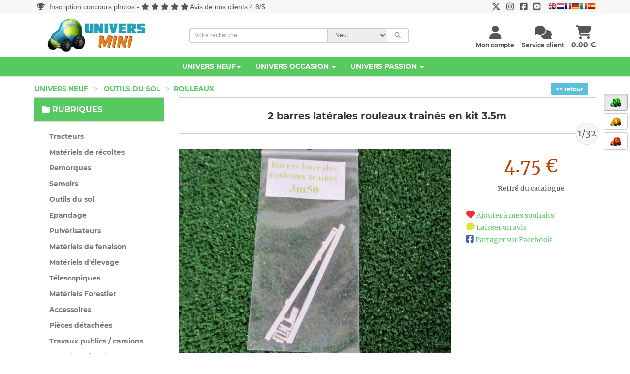

--- FILE ---
content_type: text/html; charset=UTF-8
request_url: https://www.universmini.com/7292-1-0-2-barres-laterales-rouleaux-traines-en-kit-3.5m-BLRT_K3.5-BAA32_2.html
body_size: 22138
content:




<!DOCTYPE html>
<html lang="fr">
<head>
    <meta http-equiv="Content-Type" content="text/html; charset=utf-8">
    <meta name="robots" content="INDEX,FOLLOW">
    <meta NAME="description" CONTENT="Miniature 2 barres latérales pour rouleaux trainés en kit, à monter et à peindre 1/32 référence BLRT_K3.5 du fabricant BAA32 au prix de 4.75 euros dans la rubrique Miniature Outils du sol Rouleaux.">
	<meta NAME="keywords" CONTENT="universmini, miniature,miniatures,agricole,vente de miniatures,jouet,siku,britains,universal hobbies,tracteur,maquette,miniature agricole, miniatures agricoles">
    
    <meta name="googlebot" content="index,follow,snippet,archive">
    <meta name="viewport" content="width=device-width, initial-scale=1, maximum-scale=1.0">
	<meta content="http://www.universmini.com/7292-1-0-2-barres-laterales-rouleaux-traines-en-kit-3.5m-BLRT_K3.5-BAA32_2.html" property="og:url">
<meta content="http://www.universmini.com/images/produits/small_produit_7292.jpg" property="og:image"> <!-- image en 200x200px -->
<meta content="2 barres latérales rouleaux trainés en kit 3.5m (BLRT_K3.5, BAA32)" property="og:title">
<meta content="Disponible sur UniversMini.com au prix de 4.75 euros !" property="og:description">    <title>2 barres latérales rouleaux trainés en kit 3.5m - BAA32 BLRT_K3.5 1/32 - Outils du sol Rouleaux - UniversMini</title>
   <!--<link href="fontawesome-free-5.15.1-web/css/all.css" rel="stylesheet">-->
	<link rel="preload" href="css/bootstrap.css?ver=8" as="style" onload="this.rel='stylesheet'">
	    <!-- Theme stylesheet -->
   	<link rel="preload" href="css/style.blue.css?ver=10" as="style" onload="this.rel='stylesheet'">

	
    <!-- Custom stylesheet - for your changes -->
	<link rel="preload" href="css/custom.css?ver=16" as="style" onload="this.rel='stylesheet'">
	<script src="https://kit.fontawesome.com/ba6587b436.js" crossorigin="anonymous"></script>
	 <!--<link rel="preload" href="fontawesome/css/fontawesome.min.css" as="style" onload="this.rel='stylesheet'">
	 <link rel="preload" href="fontawesome/css/brands.min.css" as="style" onload="this.rel='stylesheet'">
	 <link rel="preload" href="fontawesome/css/solid.min.css" as="style" onload="this.rel='stylesheet'">-->
	 
	 <link rel="preload" href="css/montserrat.css" as="style" onload="this.rel='stylesheet'">
    
	<link rel="preload" href="css/toastr.css" as="style" onload="this.rel='stylesheet'">
	<link rel="preload" href="css/scroller.css?2" as="style" onload="this.rel='stylesheet'">
	<link rel="preload" href="css/footable.core.css" as="style" onload="this.rel='stylesheet'">
	<link rel="preload" href="css/footable.metro.css" as="style" onload="this.rel='stylesheet'">
	<link rel="preload" href="css/bootstrap-checkbox.css" as="style" onload="this.rel='stylesheet'">
   <link rel="preload" href="css/easy-autocomplete.css?ver=2" as="style" onload="this.rel='stylesheet'">

	<script type="text/javascript" src="js/jquery.1.9.1.js"></script>
    <script type="text/javascript" src="js/jquery.1.8.3.js"></script>

 

    <!-- Favicon -->
    <link rel="icon" href="favicon.png">
    <!-- owl carousel css -->

	<link rel="preload" href="css/owl.carousel.css" as="style" onload="this.rel='stylesheet'">
	<link rel="preload" href="css/owl.theme.css" as="style" onload="this.rel='stylesheet'">

    
		
	<script>
	
	function f_recherche_valide(){
		
		if(document.f_search_navhaut.type_recherche.value == 2)
			document.getElementById('f_search_navhaut').action = "occasion_liste.php";
		else{
			document.getElementById('f_search_navhaut').action = "neuf_liste.php";
			f_autocomplete_neuf();
		}
		document.f_search_navhaut.submit();
	}
	
	</script>


	<script>
		if (navigator.userAgent.indexOf('gonative') > -1 && localStorage.appversion != 2) {
				document.location.href="app_index2.php";
				}
		if (navigator.userAgent.indexOf('gonative') > -1 && localStorage.appversion == 2) {
				document.location.href="app_index_v2.php";
				}
	</script>	
	<script language=javascript>
		$(window).scroll(function() {   
	   if($(window).scrollTop() > 800) {
			$("#btn_scroll_top").show();
	   }else{
		   $("#btn_scroll_top").hide();
	   }
	});
	</script>
	<style type="text/css">
			<!--
			a.gflag {vertical-align:middle;font-size:16px;padding:1px 0;background-repeat:no-repeat;background-image:url(//gtranslate.net/flags/16.png);}
			a.gflag img {border:0;}
			a.gflag:hover {background-image:url(//gtranslate.net/flags/16a.png);}
			-->
			</style>



			<script type="text/javascript">
			/* <![CDATA[ */
			function doGTranslate(lang_pair) {if(lang_pair.value)lang_pair=lang_pair.value;if(lang_pair=='')return;var lang=lang_pair.split('|')[1];var plang=location.pathname.split('/')[1];if(plang.length !=2 && plang.toLowerCase() != 'zh-cn' && plang.toLowerCase() != 'zh-tw')plang='fr';if(lang == 'fr')location.href=location.protocol+'//'+location.host+location.pathname.replace('/'+plang+'/', '/')+location.search;else location.href=location.protocol+'//'+location.host+'/'+lang+location.pathname.replace('/'+plang+'/', '/')+location.search;}
			/* ]]> */
			</script>
			
			
</head>

<body >
<span id=cadre_notif_app_v2></span>

		
		    <!--<div style="position:fixed;top:0;z-index:5000;width:100%">
	<ul id="tickerhaut">   
                                
                                    		<li><i class="fa fa-info-circle"></i> Du 9 au 15 mai, profitez de 10% de remise sur l'Univers Neuf dès 150€ d'achat avec le code cadeau UMKDO22 ! (hors articles en promotion). </li>
                  </ul>
	</div>-->
		<!--<div style="position:fixed;top:0;z-index:5000;width:100%">
	<ul id="tickerhaut">   
                                
                                    		<li><i class="fa fa-store"></i> Le <a href="magasin_universmini.php">magasin UniversMini</a> est ouvert ce samedi 14 mai <i class="fa fa-thumbs-up"></i></li>
                  </ul>
	</div>-->
		
	       		


    <!-- *** NAVBAR ***-->
   
	<div  id=btn_scroll_top style="display:none">
	
	
	
	 <a href="#" onclick="javascript:$('html, body').animate({scrollTop: 0}, 200); " class="btn btn-default"  ><i class="fa fa-chevron-up"></i></a>
     </div>
		<div style="position:absolute;z-index:998">
	<div class=change_univers>
	<br>
					 <a href="miniatures_agricoles.html" rel="canonical"  class="btn btn-default active"  ><img title="Univers Neuf" data-toggle="tooltip" data-placement="left" src="images/univers_neuf.png"></a>
     
     
     <br>
     
	 <a href="miniatures_achat_vente_occasion.html" class="btn btn-default "><img title="Univers Occasion" data-toggle="tooltip" data-placement="left" src="images/univers_occasion.png"></a>
      
     <br>
             
      <a href="miniatures_agricoles_passion.html" class="btn btn-default "><img title="Univers Passion" data-toggle="tooltip" data-placement="left" src="images/univers_passion.png"></a>
           
     </div>
     </div>
		
    <div class="navbar navbar-default navbar-fixed-top yamm color_navhaut " role="navigation" id="navbar">
		<div id=haut_info style="background-color:#f7f7f7">
		<div style="font-family:'Open Sans','Helvetica Neue',Helvetica,Arial,sans-serif;padding-top:4px" class="text-center container small-xs" >
			<div class="pull-left hidden-xs">
			<a href="passion_concours_accueil.php" class=lienbleu><i class="fa fa-trophy"></i> Inscription concours photos</a> - <i class="fa fa-star"></i> <i class="fa fa-star"></i> <i class="fa fa-star"></i> <i class="fa fa-star"></i> <i class="fa fa-star"></i> <a href="https://www.avis-verifies.com/avis-clients/universmini.com" class=lienbleu target=_blank>Avis de nos clients 4.8/5</a>			</div>
			<div class="text-ceter visible-xs">
			<a href="passion_concours_accueil.php" class=lienbleu><i class="fa fa-trophy"></i> Inscription concours photos</a>			</div>
			<div class=pull-right-lg>
				<a href="https://twitter.com/UniversMini" target=_blank class=lienbleu><i class="fa-brands fa-x-twitter fa-lg"></i></a>&nbsp;&nbsp;&nbsp;<a href="https://www.instagram.com/universminiofficiel/" target=_blank class=lienbleu><i class="fa-brands fa-instagram fa-lg"></i></a>&nbsp;&nbsp;&nbsp;<a href="https://www.facebook.com/pages/UniversMini/470982802915976" target=_blank class=lienbleu><i class="fa-brands fa-facebook-square fa-lg"></i></a>&nbsp;&nbsp;&nbsp;<a href="https://www.youtube.com/channel/UCbbwl7TwVd1JcOi-WraVl6w" target=_blank class=lienbleu><i class="fa-brands fa-youtube-square fa-lg"></i></a>&nbsp;&nbsp;&nbsp;
									
						<a href="#" onclick="doGTranslate('fr|en');return false;" title="English" class="gflag nturl" style="background-position:-0px -0px;"><img src="//gtranslate.net/flags/blank.png" height="16" width="16" alt="English" /></a><a href="#" onclick="doGTranslate('fr|nl');return false;" title="Dutch" class="gflag nturl" style="background-position:-0px -100px;"><img src="//gtranslate.net/flags/blank.png" height="16" width="16" alt="Dutch" /></a><a href="#" onclick="doGTranslate('fr|fr');return false;" title="French" class="gflag nturl" style="background-position:-200px -100px;"><img src="//gtranslate.net/flags/blank.png" height="16" width="16" alt="French" /></a><a href="#" onclick="doGTranslate('fr|de');return false;" title="German" class="gflag nturl" style="background-position:-300px -100px;"><img src="//gtranslate.net/flags/blank.png" height="16" width="16" alt="German" /></a><a href="#" onclick="doGTranslate('fr|it');return false;" title="Italian" class="gflag nturl" style="background-position:-600px -100px;"><img src="//gtranslate.net/flags/blank.png" height="16" width="16" alt="Italian" /></a><a href="#" onclick="doGTranslate('fr|es');return false;" title="Spanish" class="gflag nturl" style="background-position:-600px -200px;"><img src="//gtranslate.net/flags/blank.png" height="16" width="16" alt="Spanish" /></a>
					

							</div>
		  </div>
		  <div style="border-bottom: 1px solid #56C960;"></div>
		  </div>
    	  <div class="container" >
		  
			
            <div class="navbar-header">
				<a class="navbar-brand home" href="miniatures_agricoles.html" rel="canonical" >
                   
                    <img src="img/logo_um_small.png" alt="UniversMini" class="visible-xs visible-sm"><span class="sr-only">UniversMini</span>
                </a>
                
                <div class="navbar-buttons">
                    <button type="button" class="navbar-toggle btn-primary" data-toggle="collapse" data-target="#navigation">
                        <span class="sr-only">Toggle navigation</span>
                        <i class="fa fa-align-justify"></i>
                    </button>
                                        <a class="btn btn-primary navbar-toggle" href="panier_visu.php" >
                        <i class="fa fa-shopping-cart"></i> 
                    </a>
                                        <a class="btn btn-default navbar-toggle" href="service_client.php">
                        <i class="fa fa-comments"></i>
                    </a>
                     
			                  
                    <button type="button" class="navbar-toggle btn-default" data-toggle="modal" data-target="#login-modal">
                        <span class="sr-only">User login</span>
                        <i class="fa fa-user"></i>
                    </button>
                    
                </div>
                
            </div>
            
            <!--/.navbar-header -->
			
			<div class=container>
				
				<div class="col-sm-3 hidden-xs hidden-sm" style="padding:10px">
				<a class="" href="miniatures_agricoles.html" rel="canonical" >
                    <img src="img/logo_um.png" alt="UniversMini" class="hidden-xs hidden-sm">
                    </a>
				</div>
				<div class="col-sm-5  position_recherche">
				<form name=f_search_navhaut id=f_search_navhaut  method=get onsubmit=f_recherche_valide();>
				
                         <input type=hidden name=rechercheF value=0>
				                     <input type=hidden name=rechercheE value=0>
				                      <input type=hidden name=rechercheM value=0>
				                       <input type=hidden name=reset value=1>
					<div class="input-group select-group input-group-sm" style="font-family:'Open Sans','Helvetica Neue',Helvetica,Arial,sans-serif;">
					<input type="text"  name=rechercheLibre value="" class="form-control" id=search2 placeholder="Votre recherche..."/>
							<select class="form-control input-group-addon" name=type_recherche id=type_recherche>
								<option value="1" selected>Neuf</option>
								<option value="2" >Occasion</option>
							</select>
							<span class="input-group-btn">
                            <button type="submit"  class="btn btn-default "><i class="fa fa-search"></i></button>
                            </span>
					</div>
					</form>				
				
				</div> 
				<div class="col-sm-4 hidden-xs text-right" style="margin-top:25px">
					<!--/.nav-collapse -->
									<div class="pull-right text-center" >
					<a href="panier_visu.php" class=normal><i class="fa fa-shopping-cart fa-2x"></i><br><span class="hidden-sm"> <span id=cadre_panier>0.00</span> &euro;</span></a>
					</div>
				<!--/.nav-collapse -->
									<div class="pull-right text-center" style="margin-right:15px">
					    <a href="service_client.php" class=normal> <i class="fa fa-comments fa-2x"></i><br><span class="hidden-sm"><span class="hidden-md"><span class=small>Service client</span></span></span></a>
					</div>
				
				
					
					
					
				<span id=cadre_new_message></span>
				<div class="pull-right text-center " style="margin-right:15px">
					 <a style="cursor: pointer;" data-toggle="modal" data-target="#login-modal" class=normal>
						<i class="fa fa-user fa-2x"></i><br><span class="sr-only">User login</span> 
						
						 <span class="hidden-sm"><span class="hidden-md"><span class=small>Mon compte</span></span></span>
						
					</a>
				</div>
				</div>
			
			</div>
			<div class=clearfix></div>
			</div>
				<div class="navbar-collapse collapse" id="navigation" style="background-color:#56C960;width:100%">
					<div class="container" >
					<ul class="nav navbar-nav navbarV2">
						
						<li class="dropdown yamm-fw" >
						   
							<a href="#" class="dropdown-toggle " id=univers_neuf data-toggle="dropdown" style="color:#fff">Univers Neuf<b class="caret"></b></a> 
							<ul class="dropdown-menu" style="background-color: #fff;">

								<li>
									<div class="yamm-content" >
										<div class="row">
											<div class="col-sm-6">
											<div class="row">
											<h5>Rubriques (11632 références) <a href="miniatures_agricoles.html" rel="canonical" ><i class="fa fa-home fa-lg" data-toggle="tooltip" data-placement="bottom" title="Accueil Univers Neuf"></i></a></h5>
											<div class="col-sm-12">
												
												 <div class="row">
													<div class="col-sm-6"><ul><li><a href="rubrique_Tracteurs_1.html">Tracteurs</a></li></ul></div><div class="col-sm-6"><ul><li><a href="rubrique_Materiels-de-recoltes_2.html">Matériels de récoltes</a></li></ul></div><div class="col-sm-6"><ul><li><a href="rubrique_Remorques_3.html">Remorques</a></li></ul></div><div class="col-sm-6"><ul><li><a href="rubrique_Semoirs_7.html">Semoirs</a></li></ul></div><div class="col-sm-6"><ul><li><a href="rubrique_Outils-du-sol_4.html">Outils du sol</a></li></ul></div><div class="col-sm-6"><ul><li><a href="rubrique_Epandage_8.html">Epandage</a></li></ul></div><div class="col-sm-6"><ul><li><a href="rubrique_Pulverisateurs_9.html">Pulvérisateurs</a></li></ul></div><div class="col-sm-6"><ul><li><a href="rubrique_Materiels-de-fenaison_10.html">Matériels de fenaison</a></li></ul></div><div class="col-sm-6"><ul><li><a href="rubrique_Materiels-d elevage-_11.html">Matériels d'élevage </a></li></ul></div><div class="col-sm-6"><ul><li><a href="rubrique_Telescopiques_5.html">Télescopiques</a></li></ul></div><div class="col-sm-6"><ul><li><a href="rubrique_Materiels-Forestier_12.html">Matériels Forestier</a></li></ul></div><div class="col-sm-6"><ul><li><a href="rubrique_Accessoires_6.html">Accessoires</a></li></ul></div><div class="col-sm-6"><ul><li><a href="rubrique_Pieces-detachees_13.html">Pièces détachées</a></li></ul></div><div class="col-sm-6"><ul><li><a href="rubrique_Travaux-publics---camions_14.html">Travaux publics / camions</a></li></ul></div><div class="col-sm-6"><ul><li><a href="rubrique_Materiaux---outils_15.html">Matériaux / outils</a></li></ul></div><div class="col-sm-6"><ul><li><a href="rubrique_Autocollants_75.html">Autocollants</a></li></ul></div>												</div>
											</div>
											</div>
											</div>
											
											<div class="col-sm-3">
												<h5>à voir</h5>
												<ul>
													<li><a href="nouveaute2.php?type=1"><i class="fa fa-heart"></i> Nouveautés</a>
													</li>
													<li><a href="nouveaute2.php?type=2"><i class="fa fa-calendar"></i> Nouveautés à venir</a>
													</li>
													<li><a href="meilleures_ventes.php"><i class="fa fa-star"></i> Meilleures ventes</a>
													</li>
												   
												   
													<li><a href="boutique_fabricant.php?promo=2"><i class="fa fa-thumbs-up"></i> Promotions</a>
													</li>
													 <!--<li><a href="vente_flash.php"><i class="fa fa-percent"></i> BLACK FRIDAY</a>
													</li>
													-->
													<!--
													<li><a href="boutique_fabricant.php?promo=1"><i class="fa fa-thumbs-up"></i> Les promotions</a>
													</li>
													-->
													<li><a href="rubrique_pack-universmini_-1.html"><i class="fa fa-cubes"></i> Les packs</a>
													</li>
													<li><a href="nouveaute.php"><i class="fa fa-info-circle"></i> Quoi de neuf ?</a>
													</li>
													<li><a href="magasin_universmini.php"><i class="fa fa-store"></i> Magasin UniversMini</a>
													</li>
												   
												</ul>
											</div>
											<div class="col-sm-3">
												<h5>Services</h5>
												<ul>
													<li><a href="avantages.php"><i class="fa fa-plus"></i> Les + UniversMini</a>
													</li>
												   
													<li><a href="info_catalogue.php"><i class="fa fa-solid fa-file-invoice"></i> Catalogue 2026 <img src="images/dispo_ok.gif" style="margin-top:-6px"></a>
													</li>
													<li><a href="avis.php"><i class="fa fa-users"></i> Avis des membres</a>
													</li>
													 <li><a href="ticket_cadeau_achat.php"><i class="fa fa-ticket-alt"></i> Tickets cadeaux</a>
													</li>
													<li><a href="boutique_cadeaux.php"><i class="fa fa-gift"></i> Boutique cadeaux</a>
													</li>
													 <li><a href="info_livraison.php"><i class="fa fa-truck"></i> Livraison</a>
													</li>
													 <li><a href="universmini_premium.php"><i class="fa fa-crown fa-spin"></i> Devenez PREMIUM</a>
													</li>
												</ul>
											</div>
										</div>
										
									</div>
									<div class="footer clearfix hidden-xs">
										<h4 class="pull-right">Univers Neuf</h4>
										
									</div>

								</li>
							</ul>
						</li>
								 
						<li class="dropdown yamm-fw">
							<a href="#" class="dropdown-toggle" id=univers_occasion data-toggle="dropdown" style="color:#fff">Univers Occasion <b class="caret"></b></a>
						   
							<ul class="dropdown-menu" style="background-color: #fff;">

								<li>
									<div class="yamm-content">
										<div class="row">
										   
											<div class="col-sm-6 ">
																								<h5>Rubriques (5902 articles en vente)<br class=visible-xs><br class=visible-xs><a href="miniatures_achat_vente_occasion.html" class=univers_occasion><i class="fa fa-home fa-lg" data-toggle="tooltip" data-placement="bottom" title="Accueil Univers Occasion"></i></a> 
																<a href="miniatures_agricoles_occasion.html" class="text-info"><i class="fa fa-tractor fa-lg" data-toggle="tooltip" data-placement="bottom" title="Monde Agricole"></i></a> 
																<a href="modelisme_ferroviaire_occasion.html" class=univers_occasion><i class="fa fa-train fa-lg" data-toggle="tooltip" data-placement="bottom" title="Monde Ferroviaire"></i></a>
																<a href="voitures_miniatures_occasion.html" class=univers_occasion><i class="fa fa-car fa-lg" data-toggle="tooltip" data-placement="bottom" title="Monde Voiture / Moto"></i></a>
																<a href="miniatures_militaire_occasion.html" class=univers_occasion><i class="fa fa-fighter-jet fa-lg" data-toggle="tooltip" data-placement="bottom" title="Monde Militaire"></i></a>
																<a href="miniatures_travaux_public_occasion.html" class=univers_occasion><i class="fa fa-snowplow fa-lg" data-toggle="tooltip" data-placement="bottom" title="Monde Travaux Publics"></i></a>
																<a href="camions_miniatures_occasion.html" class=univers_occasion><i class="fa fa-truck-moving fa-lg" data-toggle="tooltip" data-placement="bottom" title="Monde Camions"></i></a>
												</h5>
											   
																																				</div>
											<div class="col-sm-6">
												<h5>à voir</h5>
												<ul>
													<li><a href="occasion_arrivage.php?type=3&monde=1" class=univers_occasion><i class="fa fa-arrow-down"></i> &Ccedil;a vient d'arriver</a>
													</li>
													<li><a href="occasion_article_add.php" class=univers_occasion><i class="fa fa-solid fa-pen-to-square"></i> Mettre en vente</a>
													</li>
																										 <li><a href="occasion_recherche_liste.php?monde=1" id=999 class=univers_occasion><i class="fa fa-binoculars"></i> Articles recherchés (141 recherches en cours)</a></li>
													</li>
													<li><a href="occasion_liste.php?promo=1&monde=1" class=univers_occasion><i class="fa fa-bolt"></i> Articles en promotion</a>
													</li>
																										<li><a href="occasion_recherche_add.php" class=univers_occasion><i class="fa fa-search-plus"></i> Créer une recherche</a>
													</li>
													<li><a href="fonctionnement.php" class=univers_occasion><i class="fa fa-gears"></i> Voir le fonctionnement</a>
													</li>
													 <li><a href="guide_pratique_universmini_occasion.pdf" class=univers_occasion><i class="fa fa-solid fa-file-pdf"></i> Consulter le guide pratique</a>
													</li>
													<li><a href="nouveaute.php" class=univers_occasion><i class="fa fa-info-circle"></i> Quoi de neuf ?</a>
													</li>
												</ul>
											</div>
											
										</div>
									</div>
									<div class="footer occasion clearfix hidden-xs ">
										
										<h4 class="pull-right">Univers Occasion / Monde Agricole <i class="fa fa-tractor"></i></h4>
									   
										
									</div>

								</li>
							</ul>
						</li>
						<li class="dropdown yamm-fw">
							
						   <a href="#" class="dropdown-toggle" id=univers_passion data-toggle="dropdown" data-delay="200" style="color:#fff">Univers Passion   <b class="caret"></b></a>
							
							<ul class="dropdown-menu" style="background-color: #fff;">
								<li>
									<div class="yamm-content">
										<div class="row">
											<div class="col-sm-4">
												<h5>Réalisations (3576 réalisations) <a href="miniatures_agricoles_passion.html" class=univers_passion><i class="fa fa-home fa-lg" data-toggle="tooltip" data-placement="bottom" title="Accueil Univers Passion"></i></a></h5>
												<ul>
													<li><a href="realisation_Tracteur_1-1.html" class=univers_passion>Tracteur</a></li><li><a href="realisation_Materiel-de-recolte_1-2.html" class=univers_passion>Matériel de récolte</a></li><li><a href="realisation_Outil_1-3.html" class=univers_passion>Outil</a></li><li><a href="realisation_Remorque_1-4.html" class=univers_passion>Remorque</a></li><li><a href="realisation_Batiment_1-5.html" class=univers_passion>Batiment</a></li><li><a href="realisation_Accessoire_1-6.html" class=univers_passion>Accessoire</a></li><li><a href="realisation_Diorama_1-7.html" class=univers_passion>Diorama</a></li>												</ul>
											</div>
											<div class="col-sm-4">
											   <h5>Collections / actualités (1197 sujets)</h5>
												<ul>
													<li><a href="collections_membres.html" class=univers_passion>Collections des membres</a>
													</li>
													<li><a href="actualites_miniature_agricole.html" class=univers_passion>Actualités de la miniature</a>
													</li>
												   
												</ul>
											</div>
											<div class="col-sm-4">
												<h5>à voir</h5>
												<ul>
													<li><a href="passion_top.php" class=univers_passion><i class="fa fa-eye"></i> à ne pas manquer !</a>
													</li>
													<li><a href="passion_concours_accueil.php" class=univers_passion><i class="fa fa-trophy"></i> Concours 														(inscriptions ouvertes)
														</a>
													 
													</li>
													<li><a href="passion_mes_favoris.php" class=univers_passion><i class="fa fa-bookmark"></i> Suivre vos favoris</a>
													</li>
													<li><a href="nouveaute.php" class=univers_passion><i class="fa fa-info-circle"></i> Quoi de neuf ?</a>
													</li>
												</ul>
											</div>
											
										</div>
									</div>
									<!-- /.yamm-content -->
									<div class="footer passion clearfix hidden-xs ">
										
										<h4 class="pull-right">Univers Passion</h4>
									   
										
									</div>
								</li>
							</ul>
						</li>
						
					</ul>
					</div>
				</div>
            
            
            
           
            <!--/.nav-collapse -->

        
		


    </div>
    
    <!-- /#navbar -->

    <!-- *** NAVBAR END *** -->

    <!-- *** LOGIN MODAL ***
_________________________________________________________ -->

    <div class="modal fade" id="login-modal" tabindex="-1" role="dialog" aria-labelledby="Login" aria-hidden="true">
        <div class="modal-dialog modal-sm">

            <div class="modal-content">
                <div class="modal-header">
                    <button type="button" class="close" data-dismiss="modal" aria-hidden="true">&times;</button>
                    <h4 class="modal-title" id="Login">Identification</h4>
                </div>
                <div class="modal-body">
                    <form name=f_connect2>
                        <div class="form-group">
                            <input type="text" class="form-control" name=pseudo_connect id="pseudo_connect" placeholder="votre pseudo">
                            <span id=cadre_pseudo class="text-warning small cadre_pseudo" ></span>
                        </div>
                        
                        <div class="form-group">
                            <input type="password" class="form-control" name=mdp_connect id="mdp_connect" placeholder="votre mot de passe">
                            <span id=cadre_mdp class="text-warning small cadre_mdp"></span>
                        </div>

                        <p class="text-center">
                            <button type=button class="btn btn-primary" onclick="javascript:traitementform('acces_compte_valide.php',document.f_connect2,'url=',0)"><i class="fa fa-sign-in-alt"></i> Connexion</button>
                       		<span id=cadre_info_connect class="text-warning small cadre_info_connect"></span>
                       		
							<span class=text-small><br><input type=checkbox name=connect_auto value=1> Me connecter automatiquement à chaque visite</span>
							
                        </p>
						
                    </form>

                    <p class="text-center text-muted">Pas encore membre ?</p>
                    <p class="text-center text-muted"><a href="inscription.php"><strong>Inscrivez-vous maintenant</a>
                        </strong>! L'inscription ne vous prendra qu'une minute. Vous profiterez ensuite de tous les services proposés par UniversMini.</p>
						<p class="text-center text-muted"><a href="oubli.php" class=text-muted><strong>Mot de passe oublié ?</strong></a></p>

                </div>
            </div>
        </div>
        
    </div>

    <!-- *** LOGIN MODAL END *** -->
    		    <div style="position:absolute;left:5px" class=only_large_screen>
    			
                	 	
              
                                  		
 
 <br><br>



    <!--<br><br><center><span class=text-small><h5>Exposition(s)<br>à venir	</h5>					
					
                                   
                                    Le 28 octobre<br></span>
                                    <a href="images/expositions/expo_17.jpg" target=_blank><img src="images/expositions/expo_17.jpg" width=120 border=0></a>
                   
                   </center>  -->
					</div>
		
<script type="text/javascript" src="js/jquery.jqplugin.1.0.2.min.js"></script>
<script language=javascript>
function MM_openWindow(theURL,winName,features) {
  window.open(theURL,winName,features);
}

function f_load_article(id){

    http.open("POST","detail.php", false);
    http.setRequestHeader("Content-type","application/x-www-form-urlencoded");
    params = "hide=1&id=" + id;
    http.send(params);
    results = http.responseText;
    $('#cadre_fiche').html(results);
}


function getHTTPObject() {
  var xmlhttp;
  if (!xmlhttp && typeof XMLHttpRequest != 'undefined') {
    try {
      xmlhttp = new XMLHttpRequest();
      } catch (e) {
      xmlhttp = false;
      }
    }else{
    xmlhttp = new ActiveXObject("Microsoft.XMLHTTP");
    }
     
  return xmlhttp;
}

var http = getHTTPObject();



function AddPanier(q,p) {

	  traitementform('panier_add.php','','quantite=' + q + '&produit=' + p,0);
	    if(q  == 1)
	        strConfirm = 'L\'article a été ajouté à votre panier';
	    else
	        strConfirm = 'Les ' + q + ' articles ont été ajoutés à votre panier';
	    
	    toastr.options.closeButton = true;
	    toastr.options.timeOut = 10000;
	    toastr.success(strConfirm + "<br><i class='fa fa-shopping-cart'></i> <a href='panier_visu.php' style='text-decoration:underline'>Voir mon panier</a>","Mise à jour de votre panier");
	    fbq('track', 'AddToCart');
}
function AddReservation(q,p,page) {
    document.location.href='reservation_choix.php?detail=1&page=' + page + '&r=0&id=' + p + '&q=' + q;
}

function AlerteDispo(p,action) {

    var params = '';
    if(action == 1)
        http.open("POST","alerte_disponibilite_annule.php", false);
    else
       http.open("POST","alerte_disponibilite.php", false);
    http.setRequestHeader("Content-type","application/x-www-form-urlencoded");
    params = "id=" + p + "&return=1"
    http.send(params);
    results = http.responseText;
    document.getElementById('alerte_dispo_' + p).innerHTML = results;
}

function AddSouhait(p) {

    var params = '';

    http.open("POST","compte_souhait_add.php", false);
    http.setRequestHeader("Content-type","application/x-www-form-urlencoded");
    params = "produit=" + p;
    http.send(params);
    results = http.responseText;
    if(results == 1)
        alert('Votre souhait à été enregistré. Bientôt, vous recevrez peut-être un mail vous avertissant d\'une promotion !');
    if(results == 2)
        alert('Vous devez avoir un compte sur UniversMini pour ajouter cette miniature à vos souhaits.');
    if(results == 3)
        alert('Vous avez déjà cette miniature dans la liste de vos souhaits !');
    if(results == 4)
        if(confirm('Vous avez déjà 5 articles dans la liste de vos souhaits, vous devez en retirer un pour ajouter celui-ci. Voir ma liste de souhaits ?')){document.location.href='compte_souhait.php';};
    
}



function AddAvis() {
	$('html, body').animate({  
        scrollTop:$(cadre_avis).offset().top-130  
    }, 'slow');  
            document.getElementById('cadre_avis').innerHTML = 'Laisser votre avis sur cet article : <br><br><i class=\"fa fa-exclamation-circle text-large\" style=\"color:#4460ae\"></i> Pour laisser un avis vous devez être inscrit sur UniverMini.com.<br><a href=\"inscription.php\"l>Ouvrir un compte maintenant >></a><br><br>';
       
}


    


</script>
    <div id="all">
     
            
        <div id="content">
            <div class="container">

                 
                            
				
					  <div class=" col-sm-2 text-right text-center-xs pull-right-lg" >
					
					<a href="index.php" class="btn-sm btn-info text-monserrat"><< retour</a>
					<br class=visible-xs><br class=visible-xs>
					</div>
               
                 <ul class="breadcrumb" style="background-color:transparent;">
                		
 						<li ><a href="index.php" >Univers Neuf</a> <span class="separateur">></span>
                        </li>
                        <li ><li><a href="rubrique_Outils-du-sol_4.html">Outils du sol</a> <span class="separateur">></span></li><li><a href="rubrique_Outils-du-sol-Rouleaux_4_130.html">Rouleaux</a></li>                         </li>
                        
                		
                		
                    </ul>
                   
				
                
					
               
                
                
                <div class="row">

				<!-- *** LEFT COLUMN ***
			_________________________________________________________ -->

                    <div class="col-sm-3">

                        <!-- *** MENUS AND FILTERS ***
 _________________________________________________________ -->
 					
                      <div class="text-center hidden-lg hidden-md hidden-sm">
                           <p>
                        <button type="button" class="btn btn-primary"  data-toggle="collapse" data-target="#menu_gauche">
                            <span class="sr-only">Toggle menu</span>
                             <i class="fa fa-filter"></i> Rechercher une référence                        </button>
                                 </p>
                    </div>
               			
                 	 
                    <div  class="collapse collapse-ok" id="menu_gauche" >
                    		
                            <div class="panel panel-default sidebar-menu">
                            <div class="panel-heading neuf">
                                	<h3 class="panel-title"><i class="fa fa-folder"></i> Rubriques</h3>
                            </div>

                            <div class="panel-body">
                                <ul class="nav nav-pills nav-stacked category-menu">
                                    
                                            <li id=1><a href="rubrique_Tracteurs_1.html" id=a_1 >Tracteurs</a></li><li id=2><a href="rubrique_Materiels-de-recoltes_2.html" id=a_2 >Matériels de récoltes</a></li><li id=3><a href="rubrique_Remorques_3.html" id=a_3 >Remorques</a></li><li id=7><a href="rubrique_Semoirs_7.html" id=a_7 >Semoirs</a></li><li id=4><a href="rubrique_Outils-du-sol_4.html" id=a_4 >Outils du sol</a></li><li id=8><a href="rubrique_Epandage_8.html" id=a_8 >Epandage</a></li><li id=9><a href="rubrique_Pulverisateurs_9.html" id=a_9 >Pulvérisateurs</a></li><li id=10><a href="rubrique_Materiels-de-fenaison_10.html" id=a_10 >Matériels de fenaison</a></li><li id=11><a href="rubrique_Materiels-d elevage-_11.html" id=a_11 >Matériels d'élevage </a></li><li id=5><a href="rubrique_Telescopiques_5.html" id=a_5 >Télescopiques</a></li><li id=12><a href="rubrique_Materiels-Forestier_12.html" id=a_12 >Matériels Forestier</a></li><li id=6><a href="rubrique_Accessoires_6.html" id=a_6 >Accessoires</a></li><li id=13><a href="rubrique_Pieces-detachees_13.html" id=a_13 >Pièces détachées</a></li><li id=14><a href="rubrique_Travaux-publics---camions_14.html" id=a_14 >Travaux publics / camions</a></li><li id=15><a href="rubrique_Materiaux---outils_15.html" id=a_15 >Matériaux / outils</a></li><li id=75><a href="rubrique_Autocollants_75.html" id=a_75 >Autocollants</a></li>                                       
                                    

                                </ul>

                            </div>
                            </div>
						
                                                						                        <div class="panel panel-default sidebar-menu">

                            <div class="panel-heading neuf">
                                <h3 class="panel-title clearfix"><i class="fa fa-search"></i> Recherche rapide</h3>
                            </div>

                            <div class="panel-body">

                                
                                <form name=f_search method=get action="neuf_liste.php" role="menu_gauche">
								<input type=hidden name=reset value=1>
                                    <div class="form-group">
                                          <input type="text" class="form-control" name=rechercheLibre placeholder="R&eacute;f&eacute;rence ou mot cl&eacute;" value="">
                                    </div>
                                    <div class="form-group">
				                         <select class="form-control" name=rechercheF><option value=0>Tous les fabricants</option><option value=97 id=fab_97>A2PRO</option><option value=509 id=fab_509>Aedes</option><option value=18 id=fab_18>Agrigio</option><option value=73 id=fab_73>Agringegno</option><option value=72 id=fab_72>Albion Alloys</option><option value=519 id=fab_519>Amt</option><option value=91 id=fab_91>Andrea Miniatures</option><option value=82 id=fab_82>Aoshima</option><option value=39 id=fab_39>Artisan32</option><option value=17 id=fab_17>Artisanal</option><option value=501 id=fab_501>Artitec</option><option value=75 id=fab_75>AT-Collection</option><option value=518 id=fab_518>Atlantic</option><option value=92 id=fab_92>Attack</option><option value=104 id=fab_104>Autocult</option><option value=19 id=fab_19>Autre</option><option value=32 id=fab_32>BAA32</option><option value=57 id=fab_57>BAM14</option><option value=86 id=fab_86>Bison</option><option value=2 id=fab_2>Britains</option><option value=44 id=fab_44>Britains Toy Farm</option><option value=6 id=fab_6>Bruder</option><option value=12 id=fab_12>Brushwood Toys</option><option value=47 id=fab_47>Burago</option><option value=41 id=fab_41>Busch</option><option value=42 id=fab_42>Cararama</option><option value=60 id=fab_60>Cethena</option><option value=88 id=fab_88>CMK</option><option value=103 id=fab_103>Collecta</option><option value=500 id=fab_500>Copper State Models</option><option value=524 id=fab_524>Deluxe Materials</option><option value=80 id=fab_80>Diecast Masters</option><option value=507 id=fab_507>Dutch Farm</option><option value=58 id=fab_58>Eligor</option><option value=525 id=fab_525>Emek</option><option value=5 id=fab_5>ERTL</option><option value=50 id=fab_50>Evergreen</option><option value=34 id=fab_34>Farmmodels</option><option value=64 id=fab_64>Fujimi</option><option value=522 id=fab_522>Gecko Models</option><option value=46 id=fab_46>Golden Oldies</option><option value=23 id=fab_23>GPP</option><option value=526 id=fab_526>Green Stuff World</option><option value=506 id=fab_506>Greenlight</option><option value=95 id=fab_95>Hasegawa</option><option value=35 id=fab_35>Heki</option><option value=498 id=fab_498>Heller</option><option value=495 id=fab_495>Herpa</option><option value=69 id=fab_69>Historex</option><option value=515 id=fab_515>Holland-Oto</option><option value=27 id=fab_27>Hollylovestoys</option><option value=505 id=fab_505>IMC</option><option value=513 id=fab_513>IXO</option><option value=83 id=fab_83>Jada</option><option value=503 id=fab_503>Jamara</option><option value=25 id=fab_25>Joal</option><option value=49 id=fab_49>JTT</option><option value=38 id=fab_38>Juweela</option><option value=51 id=fab_51>K & S</option><option value=62 id=fab_62>Kibri</option><option value=9 id=fab_9>Kids Globe</option><option value=84 id=fab_84>Kinsmart</option><option value=514 id=fab_514>Klein</option><option value=98 id=fab_98>Lifecolor</option><option value=68 id=fab_68>Maisto</option><option value=81 id=fab_81>Majorette</option><option value=21 id=fab_21>Marge Models</option><option value=53 id=fab_53>Master Airscrew</option><option value=512 id=fab_512>Master Box</option><option value=517 id=fab_517>Master Tools</option><option value=52 id=fab_52>Maxx</option><option value=89 id=fab_89>Meng Model</option><option value=102 id=fab_102>Mig Jimenez</option><option value=31 id=fab_31>Minia-CN</option><option value=78 id=fab_78>MiniAgriPassion</option><option value=48 id=fab_48>MiniArt</option><option value=71 id=fab_71>MiniaturBeton</option><option value=79 id=fab_79>MiniMaker</option><option value=61 id=fab_61>MK35</option><option value=521 id=fab_521>Model Car Group</option><option value=30 id=fab_30>Model Scene</option><option value=511 id=fab_511>Model Technics</option><option value=497 id=fab_497>ModelCraft</option><option value=29 id=fab_29>Motorart</option><option value=4 id=fab_4>MPS Developpement</option><option value=28 id=fab_28>NewRay</option><option value=502 id=fab_502>Noch</option><option value=22 id=fab_22>Norev</option><option value=54 id=fab_54>NZG</option><option value=37 id=fab_37>Paulo Miniaturen</option><option value=45 id=fab_45>PlusModel</option><option value=63 id=fab_63>PMA32</option><option value=16 id=fab_16>Pro Farm Toys</option><option value=520 id=fab_520>Rastar</option><option value=13 id=fab_13>Replicagri</option><option value=66 id=fab_66>Revell</option><option value=94 id=fab_94>Robotime</option><option value=7 id=fab_7>Ros</option><option value=90 id=fab_90>Royal Model</option><option value=65 id=fab_65>Scale Models</option><option value=508 id=fab_508>Schleich</option><option value=15 id=fab_15>Schuco</option><option value=85 id=fab_85>Signature Models</option><option value=1 id=fab_1>Siku</option><option value=510 id=fab_510>Sluban</option><option value=516 id=fab_516>Solido</option><option value=43 id=fab_43>Speccast</option><option value=231 id=fab_231>Tac Signs 3D</option><option value=499 id=fab_499>Tamiya</option><option value=101 id=fab_101>Tayumo</option><option value=99 id=fab_99>Tekno</option><option value=70 id=fab_70>Testors </option><option value=67 id=fab_67>TF-Models</option><option value=496 id=fab_496>Tomy</option><option value=527 id=fab_527>Topshelf Replicas</option><option value=504 id=fab_504>Triple9</option><option value=40 id=fab_40>Tronico</option><option value=3 id=fab_3>Universal Hobbies (UH)</option><option value=56 id=fab_56>UniversMini</option><option value=87 id=fab_87>UniversMini Models</option><option value=523 id=fab_523>UniversMini Stickers</option><option value=26 id=fab_26>USK / Norscot</option><option value=96 id=fab_96>Vallejo</option><option value=33 id=fab_33>Verlinden</option><option value=77 id=fab_77>Vollmer</option><option value=10 id=fab_10>Weise-Toys</option><option value=76 id=fab_76>Welly</option><option value=8 id=fab_8>Wiking</option><option value=93 id=fab_93>Wood Trick</option><option value=100 id=fab_100>Zeropaints</option></select>
				                     </div> 
				                	<div class="form-group">
				                         <select class="form-control" name=rechercheE><option value=0>Toutes les échelles</option><option value=99 id=echelle_99>1/13</option><option value=94 id=echelle_94>1/14</option><option value=6 id=echelle_6>1/16</option><option value=9 id=echelle_9>1/18</option><option value=91 id=echelle_91>1/20</option><option value=11 id=echelle_11>1/24</option><option value=100 id=echelle_100>1/25</option><option value=97 id=echelle_97>1/26</option><option value=92 id=echelle_92>1/27</option><option value=1 id=echelle_1>1/32</option><option value=98 id=echelle_98>1/34</option><option value=8 id=echelle_8>1/35</option><option value=93 id=echelle_93>1/36</option><option value=96 id=echelle_96>1/42</option><option value=2 id=echelle_2>1/43</option><option value=3 id=echelle_3>1/50</option><option value=90 id=echelle_90>1/55</option><option value=10 id=echelle_10>1/64</option><option value=89 id=echelle_89>1/72</option><option value=5 id=echelle_5>1/87</option><option value=7 id=echelle_7>3 pouces (8 cm)</option><option value=4 id=echelle_4>Autres</option></select>
				                     </div> 
													                    <div class="form-group">
				                         <select class="form-control" name=rechercheM><option value=0>Toutes les marques</option><option value=77 id=marque_77>Accord</option><option value=226 id=marque_226>Aebi</option><option value=120 id=marque_120>Agram</option><option value=97 id=marque_97>Agrisem</option><option value=153 id=marque_153>Allis Chalmers</option><option value=561 id=marque_561>Alpego</option><option value=568 id=marque_568>Alpine</option><option value=18 id=marque_18>Amazone</option><option value=200 id=marque_200>Annaburger</option><option value=214 id=marque_214>Atlas</option><option value=125 id=marque_125>Audi</option><option value=7 id=marque_7>Autre</option><option value=78 id=marque_78>Babiole</option><option value=147 id=marque_147>Baselier</option><option value=161 id=marque_161>Bauer</option><option value=167 id=marque_167>Becker</option><option value=212 id=marque_212>Beco</option><option value=215 id=marque_215>Bednar</option><option value=142 id=marque_142>Beinlich</option><option value=121 id=marque_121>Bell</option><option value=549 id=marque_549>Belorus</option><option value=63 id=marque_63>Bergmann</option><option value=99 id=marque_99>Berthoud</option><option value=182 id=marque_182>Big Bud</option><option value=90 id=marque_90>Bijlsma</option><option value=124 id=marque_124>BMW</option><option value=34 id=marque_34>Bobard</option><option value=138 id=marque_138>Bobcat</option><option value=156 id=marque_156>Bomford</option><option value=101 id=marque_101>Bonnel</option><option value=133 id=marque_133>Bos</option><option value=60 id=marque_60>Brantner</option><option value=134 id=marque_134>Bredal</option><option value=52 id=marque_52>Bremer</option><option value=164 id=marque_164>Brimont</option><option value=171 id=marque_171>Bugnot</option><option value=208 id=marque_208>Capello</option><option value=35 id=marque_35>Cargo</option><option value=126 id=marque_126>Carraro</option><option value=44 id=marque_44>Case IH</option><option value=83 id=marque_83>Cassani</option><option value=118 id=marque_118>Caterpillar</option><option value=27 id=marque_27>Challenger</option><option value=79 id=marque_79>Champion</option><option value=198 id=marque_198>Chevance</option><option value=550 id=marque_550>Chevrolet</option><option value=132 id=marque_132>Citroën</option><option value=1 id=marque_1>Claas</option><option value=562 id=marque_562>Cochet</option><option value=203 id=marque_203>Costa</option><option value=98 id=marque_98>Dangreville</option><option value=130 id=marque_130>David Brown</option><option value=80 id=marque_80>Deutz</option><option value=5 id=marque_5>Deutz-Fahr</option><option value=173 id=marque_173>Dewulf</option><option value=89 id=marque_89>Dieci</option><option value=137 id=marque_137>Dolce</option><option value=556 id=marque_556>Doppstadt</option><option value=573 id=marque_573>Duchesne</option><option value=71 id=marque_71>Eicher-Konigstiger</option><option value=53 id=marque_53>Einbock</option><option value=560 id=marque_560>Enorossi</option><option value=151 id=marque_151>Evers</option><option value=554 id=marque_554>FAE</option><option value=14 id=marque_14>Fella</option><option value=2 id=marque_2>Fendt</option><option value=85 id=marque_85>Feraboli</option><option value=566 id=marque_566>Ferbo</option><option value=69 id=marque_69>Ferguson</option><option value=82 id=marque_82>Ferrari</option><option value=84 id=marque_84>Fiat</option><option value=54 id=marque_54>Fliegl</option><option value=51 id=marque_51>Ford</option><option value=23 id=marque_23>Fordson</option><option value=146 id=marque_146>Forschritt</option><option value=62 id=marque_62>Fortuna</option><option value=102 id=marque_102>Franquet</option><option value=25 id=marque_25>Gallignani</option><option value=564 id=marque_564>Garant Kotte</option><option value=218 id=marque_218>Genie</option><option value=179 id=marque_179>Geringhoff</option><option value=216 id=marque_216>Giant</option><option value=111 id=marque_111>Gilles</option><option value=170 id=marque_170>Goizin</option><option value=140 id=marque_140>Goupil</option><option value=194 id=marque_194>Gramegna</option><option value=122 id=marque_122>Gregoire</option><option value=92 id=marque_92>Grégoire Besson</option><option value=15 id=marque_15>Grimme</option><option value=570 id=marque_570>GS Meppel</option><option value=206 id=marque_206>Guilbart</option><option value=81 id=marque_81>Guldner</option><option value=66 id=marque_66>Hanomag</option><option value=105 id=marque_105>Hardi</option><option value=172 id=marque_172>Hesston</option><option value=115 id=marque_115>Hitachi</option><option value=165 id=marque_165>Holaras</option><option value=73 id=marque_73>Holmer</option><option value=75 id=marque_75>Honda</option><option value=19 id=marque_19>Horsch</option><option value=143 id=marque_143>Huard</option><option value=559 id=marque_559>Hummer</option><option value=20 id=marque_20>Hurlimann</option><option value=158 id=marque_158>Hydrac</option><option value=565 id=marque_565>Idrofoglia</option><option value=43 id=marque_43>Ifor Williams</option><option value=222 id=marque_222>Imants</option><option value=563 id=marque_563>Iveco</option><option value=183 id=marque_183>J&M</option><option value=184 id=marque_184>Jan Veenhuis</option><option value=50 id=marque_50>JCB</option><option value=104 id=marque_104>Jeantil</option><option value=195 id=marque_195>Jeep</option><option value=168 id=marque_168>JF-Stoll</option><option value=6 id=marque_6>John Deere</option><option value=13 id=marque_13>Joskin</option><option value=136 id=marque_136>Kane</option><option value=185 id=marque_185>Kawasaki</option><option value=569 id=marque_569>Kaweco</option><option value=47 id=marque_47>Keenan</option><option value=551 id=marque_551>Kemper</option><option value=205 id=marque_205>Kenworth</option><option value=155 id=marque_155>Kinze</option><option value=29 id=marque_29>Kirovets</option><option value=552 id=marque_552>Knapen</option><option value=144 id=marque_144>Köckerling</option><option value=116 id=marque_116>Komatsu</option><option value=33 id=marque_33>Kramer</option><option value=8 id=marque_8>Krampe</option><option value=24 id=marque_24>Krone</option><option value=174 id=marque_174>Kubota</option><option value=21 id=marque_21>Kuhn</option><option value=55 id=marque_55>Kverneland</option><option value=40 id=marque_40>La Campagne</option><option value=141 id=marque_141>Laforge</option><option value=4 id=marque_4>Lamborghini</option><option value=94 id=marque_94>Land Rover</option><option value=30 id=marque_30>Landini</option><option value=65 id=marque_65>Lanz</option><option value=26 id=marque_26>Laverda</option><option value=127 id=marque_127>Le Boulch</option><option value=175 id=marque_175>Lely</option><option value=16 id=marque_16>Lemken</option><option value=87 id=marque_87>Liebherr</option><option value=114 id=marque_114>Linde</option><option value=225 id=marque_225>Lindner</option><option value=548 id=marque_548>Magirus</option><option value=70 id=marque_70>MAN</option><option value=88 id=marque_88>Manitou</option><option value=42 id=marque_42>Marston</option><option value=163 id=marque_163>Maschio</option><option value=10 id=marque_10>Massey-Ferguson</option><option value=96 id=marque_96>Maupu</option><option value=58 id=marque_58>Mayer</option><option value=12 id=marque_12>Mc Cormick</option><option value=555 id=marque_555>Meiller</option><option value=72 id=marque_72>Mercedes-Benz</option><option value=3 id=marque_3>Merlo</option><option value=109 id=marque_109>Miedema</option><option value=110 id=marque_110>Monosem</option><option value=117 id=marque_117>Neuson</option><option value=46 id=marque_46>New Holland</option><option value=557 id=marque_557>Nissan</option><option value=145 id=marque_145>Nobili</option><option value=103 id=marque_103>Nodet</option><option value=207 id=marque_207>Nooteboom</option><option value=193 id=marque_193>Noremat</option><option value=224 id=marque_224>Oehler</option><option value=572 id=marque_572>Olimac</option><option value=191 id=marque_191>Oliver</option><option value=209 id=marque_209>Pacton</option><option value=567 id=marque_567>Pasto</option><option value=149 id=marque_149>Peecon</option><option value=178 id=marque_178>Pellenc</option><option value=86 id=marque_86>Pérard</option><option value=213 id=marque_213>Perrein</option><option value=123 id=marque_123>Peugeot</option><option value=159 id=marque_159>Piaggio</option><option value=148 id=marque_148>Pichon</option><option value=166 id=marque_166>Pistenbully</option><option value=219 id=marque_219>Ploeger</option><option value=76 id=marque_76>Polaris</option><option value=67 id=marque_67>Porsche</option><option value=61 id=marque_61>Pottinger</option><option value=38 id=marque_38>Promodis</option><option value=37 id=marque_37>Prosol</option><option value=135 id=marque_135>Quivogne</option><option value=157 id=marque_157>Rabaud</option><option value=108 id=marque_108>Rauch</option><option value=131 id=marque_131>Razol</option><option value=11 id=marque_11>Renault</option><option value=192 id=marque_192>ROC</option><option value=56 id=marque_56>Rolland</option><option value=113 id=marque_113>Ropa</option><option value=189 id=marque_189>Rumptstad</option><option value=17 id=marque_17>Same</option><option value=49 id=marque_49>Samson</option><option value=93 id=marque_93>SB-Soft</option><option value=177 id=marque_177>Scaip</option><option value=154 id=marque_154>Scania</option><option value=197 id=marque_197>Schäffer</option><option value=68 id=marque_68>Schluter</option><option value=190 id=marque_190>Schmidt</option><option value=119 id=marque_119>Schuitemaker</option><option value=107 id=marque_107>SFV</option><option value=48 id=marque_48>Simba</option><option value=204 id=marque_204>Sopema</option><option value=41 id=marque_41>Spearhead</option><option value=217 id=marque_217>Steelwrist</option><option value=152 id=marque_152>Steiger</option><option value=45 id=marque_45>Steyr</option><option value=187 id=marque_187>Still</option><option value=57 id=marque_57>Strautmann</option><option value=188 id=marque_188>Sulky</option><option value=211 id=marque_211>Sumo</option><option value=202 id=marque_202>Taarup</option><option value=571 id=marque_571>Tadano</option><option value=28 id=marque_28>Tecnoma</option><option value=162 id=marque_162>Terex</option><option value=91 id=marque_91>Terrion</option><option value=558 id=marque_558>Toyota</option><option value=39 id=marque_39>Triathlon</option><option value=128 id=marque_128>Trioliet</option><option value=150 id=marque_150>Tulip</option><option value=32 id=marque_32>Vaderstad</option><option value=74 id=marque_74>Valmet</option><option value=22 id=marque_22>Valtra</option><option value=36 id=marque_36>Vanto</option><option value=196 id=marque_196>Veenhuis</option><option value=100 id=marque_100>Vendeuvre</option><option value=176 id=marque_176>Vermeer</option><option value=181 id=marque_181>Versatile</option><option value=210 id=marque_210>Vervaet</option><option value=220 id=marque_220>VGM</option><option value=106 id=marque_106>Vicon</option><option value=223 id=marque_223>Vogel & Noot</option><option value=169 id=marque_169>Volkswagen</option><option value=112 id=marque_112>Volvo</option><option value=180 id=marque_180>Vredo</option><option value=129 id=marque_129>Weidemann</option><option value=59 id=marque_59>Welger</option><option value=186 id=marque_186>Yamaha</option><option value=199 id=marque_199>Yanmar</option><option value=31 id=marque_31>Zetor</option><option value=160 id=marque_160>Zuidberg</option></select>
				                     </div> 
													                     				 					<div class="text-center">
                                    	<button class="btn btn-default btn-sm btn-primary"><i class="fa fa-search"></i> OK</button>
									</div>
                                </form>

                            </div>
                        </div>
                        
                                                                        
                        <div class="panel panel-default sidebar-menu">

                            <div class="panel-heading neuf">
                                 <h3 class="panel-title"><i class="fa fa-cubes"></i> Les packs</h3>
                            </div>

                            <div class="panel-body">
                                 <ul class="nav nav-pills nav-stacked category-menu">
                                    
                                            <li ><a href="rubrique_pack-universmini_-1.html" >Voir les packs</a>
                                            </li>
                                            
                                       
                                    

                                </ul>                    
                                

                            </div>
                        </div>
                       
       					<div class="panel panel-default sidebar-menu">

                      
                            <div >

                        <div class="panel-group" id="accordion">

                            <div class="panel panel-primary">
                                <div class="panel-heading neuf">
                                    <h4 class="panel-title">

					    <a data-toggle="collapse" data-parent="#accordion" href="#liste_fabricant">

						 <h3 class="panel-title">Accès par fabricant <i class="fa fa-caret-down"></i> </h3> 

					    </a>

					</h4>
                                </div>
                                <div id="liste_fabricant" class="panel-collapse collapse">
                                    <div class="panel-body">
                                    <div class="row">
	                                      <div class="col-sm-6"><a href="boutique_A2PRO_97.html" ><span class="text-small-2">A2PRO</span></a></div><div class="col-sm-6"><a href="boutique_Aedes_509.html" ><span class="text-small-2">Aedes</span></a></div><div class="col-sm-6"><a href="boutique_Agrigio_18.html" ><span class="text-small-2">Agrigio</span></a></div><div class="col-sm-6"><a href="boutique_Agringegno_73.html" ><span class="text-small-2">Agringegno</span></a></div><div class="col-sm-6"><a href="boutique_Albion-Alloys_72.html" ><span class="text-small-2">Albion Alloys</span></a></div><div class="col-sm-6"><a href="boutique_Amt_519.html" ><span class="text-small-2">Amt</span></a></div><div class="col-sm-6"><a href="boutique_Andrea-Miniatures_91.html" ><span class="text-small-2">Andrea Miniatures</span></a></div><div class="col-sm-6"><a href="boutique_Aoshima_82.html" ><span class="text-small-2">Aoshima</span></a></div><div class="col-sm-6"><a href="boutique_Artisan32_39.html" ><span class="text-small-2">Artisan32</span></a></div><div class="col-sm-6"><a href="boutique_Artisanal_17.html" ><span class="text-small-2">Artisanal</span></a></div><div class="col-sm-6"><a href="boutique_Artitec_501.html" ><span class="text-small-2">Artitec</span></a></div><div class="col-sm-6"><a href="boutique_AT-Collection_75.html" ><span class="text-small-2">AT-Collection</span></a></div><div class="col-sm-6"><a href="boutique_Atlantic_518.html" ><span class="text-small-2">Atlantic</span></a></div><div class="col-sm-6"><a href="boutique_Attack_92.html" ><span class="text-small-2">Attack</span></a></div><div class="col-sm-6"><a href="boutique_Autocult_104.html" ><span class="text-small-2">Autocult</span></a></div><div class="col-sm-6"><a href="boutique_Autre_19.html" ><span class="text-small-2">Autre</span></a></div><div class="col-sm-6"><a href="boutique_BAA32_32.html" ><span class="text-small-2">BAA32</span></a></div><div class="col-sm-6"><a href="boutique_BAM14_57.html" ><span class="text-small-2">BAM14</span></a></div><div class="col-sm-6"><a href="boutique_Bison_86.html" ><span class="text-small-2">Bison</span></a></div><div class="col-sm-6"><a href="boutique_Britains_2.html" ><span class="text-small-2">Britains</span></a></div><div class="col-sm-6"><a href="boutique_Britains-Toy-Farm_44.html" ><span class="text-small-2">Britains Toy Farm</span></a></div><div class="col-sm-6"><a href="boutique_Bruder_6.html" ><span class="text-small-2">Bruder</span></a></div><div class="col-sm-6"><a href="boutique_Brushwood-Toys_12.html" ><span class="text-small-2">Brushwood Toys</span></a></div><div class="col-sm-6"><a href="boutique_Burago_47.html" ><span class="text-small-2">Burago</span></a></div><div class="col-sm-6"><a href="boutique_Busch_41.html" ><span class="text-small-2">Busch</span></a></div><div class="col-sm-6"><a href="boutique_Cararama_42.html" ><span class="text-small-2">Cararama</span></a></div><div class="col-sm-6"><a href="boutique_Cethena_60.html" ><span class="text-small-2">Cethena</span></a></div><div class="col-sm-6"><a href="boutique_CMK_88.html" ><span class="text-small-2">CMK</span></a></div><div class="col-sm-6"><a href="boutique_Collecta_103.html" ><span class="text-small-2">Collecta</span></a></div><div class="col-sm-6"><a href="boutique_Copper-State-Models_500.html" ><span class="text-small-2">Copper State Models</span></a></div><div class="col-sm-6"><a href="boutique_Deluxe-Materials_524.html" ><span class="text-small-2">Deluxe Materials</span></a></div><div class="col-sm-6"><a href="boutique_Diecast-Masters_80.html" ><span class="text-small-2">Diecast Masters</span></a></div><div class="col-sm-6"><a href="boutique_Dutch-Farm_507.html" ><span class="text-small-2">Dutch Farm</span></a></div><div class="col-sm-6"><a href="boutique_Eligor_58.html" ><span class="text-small-2">Eligor</span></a></div><div class="col-sm-6"><a href="boutique_Emek_525.html" ><span class="text-small-2">Emek</span></a></div><div class="col-sm-6"><a href="boutique_ERTL_5.html" ><span class="text-small-2">ERTL</span></a></div><div class="col-sm-6"><a href="boutique_Evergreen_50.html" ><span class="text-small-2">Evergreen</span></a></div><div class="col-sm-6"><a href="boutique_Farmmodels_34.html" ><span class="text-small-2">Farmmodels</span></a></div><div class="col-sm-6"><a href="boutique_Fujimi_64.html" ><span class="text-small-2">Fujimi</span></a></div><div class="col-sm-6"><a href="boutique_Gecko-Models_522.html" ><span class="text-small-2">Gecko Models</span></a></div><div class="col-sm-6"><a href="boutique_Golden-Oldies_46.html" ><span class="text-small-2">Golden Oldies</span></a></div><div class="col-sm-6"><a href="boutique_GPP_23.html" ><span class="text-small-2">GPP</span></a></div><div class="col-sm-6"><a href="boutique_Green-Stuff-World_526.html" ><span class="text-small-2">Green Stuff World</span></a></div><div class="col-sm-6"><a href="boutique_Greenlight_506.html" ><span class="text-small-2">Greenlight</span></a></div><div class="col-sm-6"><a href="boutique_Hasegawa_95.html" ><span class="text-small-2">Hasegawa</span></a></div><div class="col-sm-6"><a href="boutique_Heki_35.html" ><span class="text-small-2">Heki</span></a></div><div class="col-sm-6"><a href="boutique_Heller_498.html" ><span class="text-small-2">Heller</span></a></div><div class="col-sm-6"><a href="boutique_Herpa_495.html" ><span class="text-small-2">Herpa</span></a></div><div class="col-sm-6"><a href="boutique_Historex_69.html" ><span class="text-small-2">Historex</span></a></div><div class="col-sm-6"><a href="boutique_Holland-Oto_515.html" ><span class="text-small-2">Holland-Oto</span></a></div><div class="col-sm-6"><a href="boutique_Hollylovestoys_27.html" ><span class="text-small-2">Hollylovestoys</span></a></div><div class="col-sm-6"><a href="boutique_IMC_505.html" ><span class="text-small-2">IMC</span></a></div><div class="col-sm-6"><a href="boutique_IXO_513.html" ><span class="text-small-2">IXO</span></a></div><div class="col-sm-6"><a href="boutique_Jada_83.html" ><span class="text-small-2">Jada</span></a></div><div class="col-sm-6"><a href="boutique_Jamara_503.html" ><span class="text-small-2">Jamara</span></a></div><div class="col-sm-6"><a href="boutique_Joal_25.html" ><span class="text-small-2">Joal</span></a></div><div class="col-sm-6"><a href="boutique_JTT_49.html" ><span class="text-small-2">JTT</span></a></div><div class="col-sm-6"><a href="boutique_Juweela_38.html" ><span class="text-small-2">Juweela</span></a></div><div class="col-sm-6"><a href="boutique_K-&-S_51.html" ><span class="text-small-2">K & S</span></a></div><div class="col-sm-6"><a href="boutique_Kibri_62.html" ><span class="text-small-2">Kibri</span></a></div><div class="col-sm-6"><a href="boutique_Kids-Globe_9.html" ><span class="text-small-2">Kids Globe</span></a></div><div class="col-sm-6"><a href="boutique_Kinsmart_84.html" ><span class="text-small-2">Kinsmart</span></a></div><div class="col-sm-6"><a href="boutique_Klein_514.html" ><span class="text-small-2">Klein</span></a></div><div class="col-sm-6"><a href="boutique_Lifecolor_98.html" ><span class="text-small-2">Lifecolor</span></a></div><div class="col-sm-6"><a href="boutique_Maisto_68.html" ><span class="text-small-2">Maisto</span></a></div><div class="col-sm-6"><a href="boutique_Majorette_81.html" ><span class="text-small-2">Majorette</span></a></div><div class="col-sm-6"><a href="boutique_Marge-Models_21.html" ><span class="text-small-2">Marge Models</span></a></div><div class="col-sm-6"><a href="boutique_Master-Airscrew_53.html" ><span class="text-small-2">Master Airscrew</span></a></div><div class="col-sm-6"><a href="boutique_Master-Box_512.html" ><span class="text-small-2">Master Box</span></a></div><div class="col-sm-6"><a href="boutique_Master-Tools_517.html" ><span class="text-small-2">Master Tools</span></a></div><div class="col-sm-6"><a href="boutique_Maxx_52.html" ><span class="text-small-2">Maxx</span></a></div><div class="col-sm-6"><a href="boutique_Meng-Model_89.html" ><span class="text-small-2">Meng Model</span></a></div><div class="col-sm-6"><a href="boutique_Mig-Jimenez_102.html" ><span class="text-small-2">Mig Jimenez</span></a></div><div class="col-sm-6"><a href="boutique_Minia-CN_31.html" ><span class="text-small-2">Minia-CN</span></a></div><div class="col-sm-6"><a href="boutique_MiniAgriPassion_78.html" ><span class="text-small-2">MiniAgriPassion</span></a></div><div class="col-sm-6"><a href="boutique_MiniArt_48.html" ><span class="text-small-2">MiniArt</span></a></div><div class="col-sm-6"><a href="boutique_MiniaturBeton_71.html" ><span class="text-small-2">MiniaturBeton</span></a></div><div class="col-sm-6"><a href="boutique_MiniMaker_79.html" ><span class="text-small-2">MiniMaker</span></a></div><div class="col-sm-6"><a href="boutique_MK35_61.html" ><span class="text-small-2">MK35</span></a></div><div class="col-sm-6"><a href="boutique_Model-Car-Group_521.html" ><span class="text-small-2">Model Car Group</span></a></div><div class="col-sm-6"><a href="boutique_Model-Scene_30.html" ><span class="text-small-2">Model Scene</span></a></div><div class="col-sm-6"><a href="boutique_Model-Technics_511.html" ><span class="text-small-2">Model Technics</span></a></div><div class="col-sm-6"><a href="boutique_ModelCraft_497.html" ><span class="text-small-2">ModelCraft</span></a></div><div class="col-sm-6"><a href="boutique_Motorart_29.html" ><span class="text-small-2">Motorart</span></a></div><div class="col-sm-6"><a href="boutique_MPS-Developpement_4.html" ><span class="text-small-2">MPS Developpement</span></a></div><div class="col-sm-6"><a href="boutique_NewRay_28.html" ><span class="text-small-2">NewRay</span></a></div><div class="col-sm-6"><a href="boutique_Noch_502.html" ><span class="text-small-2">Noch</span></a></div><div class="col-sm-6"><a href="boutique_Norev_22.html" ><span class="text-small-2">Norev</span></a></div><div class="col-sm-6"><a href="boutique_NZG_54.html" ><span class="text-small-2">NZG</span></a></div><div class="col-sm-6"><a href="boutique_Paulo-Miniaturen_37.html" ><span class="text-small-2">Paulo Miniaturen</span></a></div><div class="col-sm-6"><a href="boutique_PlusModel_45.html" ><span class="text-small-2">PlusModel</span></a></div><div class="col-sm-6"><a href="boutique_PMA32_63.html" ><span class="text-small-2">PMA32</span></a></div><div class="col-sm-6"><a href="boutique_Pro-Farm-Toys_16.html" ><span class="text-small-2">Pro Farm Toys</span></a></div><div class="col-sm-6"><a href="boutique_Rastar_520.html" ><span class="text-small-2">Rastar</span></a></div><div class="col-sm-6"><a href="boutique_Replicagri_13.html" ><span class="text-small-2">Replicagri</span></a></div><div class="col-sm-6"><a href="boutique_Revell_66.html" ><span class="text-small-2">Revell</span></a></div><div class="col-sm-6"><a href="boutique_Robotime_94.html" ><span class="text-small-2">Robotime</span></a></div><div class="col-sm-6"><a href="boutique_Ros_7.html" ><span class="text-small-2">Ros</span></a></div><div class="col-sm-6"><a href="boutique_Royal-Model_90.html" ><span class="text-small-2">Royal Model</span></a></div><div class="col-sm-6"><a href="boutique_Scale-Models_65.html" ><span class="text-small-2">Scale Models</span></a></div><div class="col-sm-6"><a href="boutique_Schleich_508.html" ><span class="text-small-2">Schleich</span></a></div><div class="col-sm-6"><a href="boutique_Schuco_15.html" ><span class="text-small-2">Schuco</span></a></div><div class="col-sm-6"><a href="boutique_Signature-Models_85.html" ><span class="text-small-2">Signature Models</span></a></div><div class="col-sm-6"><a href="boutique_Siku_1.html" ><span class="text-small-2">Siku</span></a></div><div class="col-sm-6"><a href="boutique_Sluban_510.html" ><span class="text-small-2">Sluban</span></a></div><div class="col-sm-6"><a href="boutique_Solido_516.html" ><span class="text-small-2">Solido</span></a></div><div class="col-sm-6"><a href="boutique_Speccast_43.html" ><span class="text-small-2">Speccast</span></a></div><div class="col-sm-6"><a href="boutique_Tac-Signs-3D_231.html" ><span class="text-small-2">Tac Signs 3D</span></a></div><div class="col-sm-6"><a href="boutique_Tamiya_499.html" ><span class="text-small-2">Tamiya</span></a></div><div class="col-sm-6"><a href="boutique_Tayumo_101.html" ><span class="text-small-2">Tayumo</span></a></div><div class="col-sm-6"><a href="boutique_Tekno_99.html" ><span class="text-small-2">Tekno</span></a></div><div class="col-sm-6"><a href="boutique_Testors-_70.html" ><span class="text-small-2">Testors </span></a></div><div class="col-sm-6"><a href="boutique_TF-Models_67.html" ><span class="text-small-2">TF-Models</span></a></div><div class="col-sm-6"><a href="boutique_Tomy_496.html" ><span class="text-small-2">Tomy</span></a></div><div class="col-sm-6"><a href="boutique_Topshelf-Replicas_527.html" ><span class="text-small-2">Topshelf Replicas</span></a></div><div class="col-sm-6"><a href="boutique_Triple9_504.html" ><span class="text-small-2">Triple9</span></a></div><div class="col-sm-6"><a href="boutique_Tronico_40.html" ><span class="text-small-2">Tronico</span></a></div><div class="col-sm-6"><a href="boutique_Universal-Hobbies-(UH)_3.html" ><span class="text-small-2">Universal Hobbies (UH)</span></a></div><div class="col-sm-6"><a href="boutique_UniversMini_56.html" ><span class="text-small-2">UniversMini</span></a></div><div class="col-sm-6"><a href="boutique_UniversMini-Models_87.html" ><span class="text-small-2">UniversMini Models</span></a></div><div class="col-sm-6"><a href="boutique_UniversMini-Stickers_523.html" ><span class="text-small-2">UniversMini Stickers</span></a></div><div class="col-sm-6"><a href="boutique_USK---Norscot_26.html" ><span class="text-small-2">USK / Norscot</span></a></div><div class="col-sm-6"><a href="boutique_Vallejo_96.html" ><span class="text-small-2">Vallejo</span></a></div><div class="col-sm-6"><a href="boutique_Verlinden_33.html" ><span class="text-small-2">Verlinden</span></a></div><div class="col-sm-6"><a href="boutique_Vollmer_77.html" ><span class="text-small-2">Vollmer</span></a></div><div class="col-sm-6"><a href="boutique_Weise-Toys_10.html" ><span class="text-small-2">Weise-Toys</span></a></div><div class="col-sm-6"><a href="boutique_Welly_76.html" ><span class="text-small-2">Welly</span></a></div><div class="col-sm-6"><a href="boutique_Wiking_8.html" ><span class="text-small-2">Wiking</span></a></div><div class="col-sm-6"><a href="boutique_Wood-Trick_93.html" ><span class="text-small-2">Wood Trick</span></a></div><div class="col-sm-6"><a href="boutique_Zeropaints_100.html" ><span class="text-small-2">Zeropaints</span></a></div>                                    </div>    
                                    </div>
                                </div>
                            </div>
                            <!-- /.panel -->

                         </div>
                         </div>
                        </div>
                       
                        
                                              
                        <!-- *** MENUS AND FILTERS END *** -->

                        
						
                    </div>
                 	
                    </div>
                    
                    <!-- /.col-md-3 -->

                    <!-- *** LEFT COLUMN END *** -->
                    

                    <!-- *** RIGHT COLUMN ***
			_________________________________________________________ -->
                                                                           
                    <div class="col-sm-9" itemscope itemtype="http://schema.org/Product">
					   
                        <div id=cadre_fiche >
						<meta itemprop="url" content="https://www.universmini.com/7292-1-0-2-barres-laterales-rouleaux-traines-en-kit-3.5m-BLRT_K3.5-BAA32_2.html">
						<span itemprop="brand" itemtype="http://schema.org/Thing" itemscope>
							<meta itemprop="name" content="BAA32" />
						</span>
                        <div class="row text-center" >
                            <div class="col-sm-12"  >
                             
                                <div class=box><h1 itemprop="name">2 barres latérales rouleaux trainés en kit 3.5m </h1> 
								                                                                                                <span class="cercle text-large ">1/32</span>
                                                                </div>
                               
                                 
                            </div>
                            
                            <div class="col-md-8" >
                            	<span id=cadre_photo_principale></span>
                                 <div id="slider3" class="owl-carousel owl-theme"><div class="item"><a href="images/produits/large_produit_7292.jpg?v=1" class="swinxywindow"><img src="images/produits/produit_7292.jpg?v=1" title="Cliquez pour zoomer" class="lazyOwl img-responsive" border=0 itemprop="image"></a></div><div class="item"><a href="images/produits/large_produit_2_7292.jpg?v=1" class="swinxywindow"><img src="images/produits/produit_2_7292.jpg?v=1" title="Cliquez pour zoomer" class="lazyOwl img-responsive" border=0 itemprop="image"></a></div></div>
                                 <div id="slider4" class="owl-carousel owl-theme"><div class="item" ><img src="images/produits/small_produit_7292.jpg?v=1" class="img-responsive"></div><div class="item"><img src="images/produits/small_produit_2_7292.jpg?v=1" class="img-responsive"></div></div>
                            	                             </div>
                            
                            <div class="col-sm-4 " >
                                 								 <span itemprop="offers" itemscope itemtype="https://schema.org/Offer">
								 <meta itemprop="url" content="https://www.universmini.com/7292-1-0-2-barres-laterales-rouleaux-traines-en-kit-3.5m-BLRT_K3.5-BAA32_2.html">
                                 <p class="text-muted"></p><p class="price2" ><span itemprop="price">4.75</span> &euro;<meta itemprop="priceCurrency" content="EUR" /> </p> Retiré du catalogue</p>
								 <link itemprop="availability" href="http://schema.org/SoldOut" />								</span> 
								<div class=text-center2>
                           		<br>
                           		                           		<span class="text-large" style="color:#e83035"><i class="fa fa-heart"></i></span> <a href="javascript:AddSouhait(7292);" class=normalpetit>Ajouter à mes souhaits</a>
<br><span class="text-large" style="color:#dce244"><i class="fa fa-comment"></i></span> <a href="javascript:AddAvis();" class=normalpetit> Laisser un avis</a>
<br><span class="text-large" style="color:#4460ae"><i class="fa fa-brands fa-facebook-square"></i></span> <a href="https://www.facebook.com/sharer/sharer.php?u=http://www.universmini.com/7292-1-0-2-barres-laterales-rouleaux-traines-en-kit-3.5m-BLRT_K3.5-BAA32_2.html" target="_blank"> Partager sur Facebook</a> 
								
                           		  		</div>
                  		  		                            </div>
                            
                                    
                        </div>
                                                <div class="row" >
                        <a name=avis_lire></a>
                        	<div class="col-md-12" >

                         		<hr>
                                 <div class="col-md-6"><h4>Marque</h4> <p>Autre</p></div><div class="col-md-6"><h4>Fabricant</h4><p><a href="boutique_BAA32_32.html"><span itemprop="brand">BAA32</span></a> (à partir de 14 ans)</p></div><div class="col-md-6"><h4>&Eacute;chelle</h4><p>1/32</p></div><div class="col-md-6"><h4>Matière</h4><p>Plastique</p></div><div class="col-md-6"><h4>Date de commercialisation</h4><p>Avril 2016</p></div><div class="col-md-6"><h4>Référence fabricant</h4><p><span itemprop="sku">BLRT_K3.5</span></p></div><div class="col-md-12"><h4>Informations complèmentaires</h4><p itemprop="description">2 barres latérales pour rouleaux trainés en kit, à monter et à peindre. Largeur du rouleau qui sera trainé par les barres latérales 3.5m.
<br><br>
Pièces en styrène, facile à travailler et à peindre !</p></div>                             </div>
                         </div>
                    
                    
                    					
                    <div class="box" id="details" >
                       
                            
							
							<h4>Avis des internautes  </h4>
																
								 
							
							<span id=cadre_avis></span>
							
                           Cet article n'a pas encore reçu d'avis.						                       </div>
					
                   

                                        </div>
                    
                                        <div class="text-right text-center-xs">
					<a href="index.php" class="btn-sm btn-info text-monserrat"><< retour</a>
					<br><br>
					</div>
                </div>

                    <!-- *** RIGHT COLUMN END *** -->

                </div>

            </div>
            <!-- /.container -->
            
        </div>
        <!-- /#content -->

		

<!-- *** FOOTER ***
_________________________________________________________ -->
	
		
        <div id="footer" >
        
            <div class="container" >
            	
                <div class="col-md-3 col-sm-6" >
                	
                
                    <h4>A propos d'UniversMini</h4>

                    <ul>
                        <li><a href="qui.php">Qui sommes-nous ?</a>
                        </li>
                        <li><a href="cgv.php">Conditions générales de vente Univers neuf</a>
                        </li>
                        <li><a href="occasion_cgv.php">Conditions générales de vente Univers occasion</a>
                        </li>
                        
                    </ul>

                    <hr>

                    <h4>Accès membre</h4>

                    <ul>
                    	                        <li><a href="#" data-toggle="modal" data-target="#login-modal">Se connecter</a>
                        </li>
                        <li><a href="inscription.php">S'inscrire</a>
                        </li>
                                                
                    </ul>

                   <hr class="hidden-md hidden-lg hidden-sm">

                </div>
                <!-- /.col-md-3 -->

                <div class="col-md-3 col-sm-6">

                    <h4>Nos partenaires</h4>

                   
                        	 
                        	 <ul class="list-inline">
                        	 	<li>
                        	 	 <a href="https://www.simagri.com" target=_blank><img src="images/partenaires/banniere88_31_ok.gif"></a>
                        	 	</li>
                        	 	
                        	 
                              
                               
                              
                                <li>
                                    <a target=_blank href="http://www.model-scene.com/index_eng.html"> <img src="images/partenaires/modelscene.gif"> </a>
                                 </li>   
                               	 <li>
                                    <a href="http://www.artisan32.com/" target=_blank><img src="images/partenaires/logo_A32.jpg"></a>
                                </li>
                                 
                           
                        	 </ul>
                            
                 		<hr>		
                     <h4>International</h4>   
						<ul class=notranslate>
                        <li><a href="https://www.universmini.com/en/" class=notranslate>Agricultural models and toys</a>
                        </li>
                        <li><a href="https://www.universmini.com/nl/" class=notranslate>Landbouw miniaturen</a>
                        </li>
                        <li><a href="https://www.universmini.com/de/" class=notranslate>Landwirtschaftliche Modelle</a>
                        </li>
						<li><a href="https://www.universmini.com/it/" class=notranslate>Modellismo Agricolo</a>
                        </li>
						<li><a href="https://www.universmini.com/es/" class=notranslate>Maquetas Agrícolas</a>
                        </li>
                        
                    </ul>
						                   <hr class="hidden-md hidden-lg hidden-sm">
					
                </div>
                <!-- /.col-md-3 -->

                <div class="col-md-3 col-sm-6">

                    <h4>Moyens de paiement acceptés</h4>
					<br>
					<ul class="list-inline">
                        	 	<li>
                   					<img src="images/partenaires/cb.png">		
                   				</li>
                   				<li>
                   					<img src="images/partenaires/virement.png">       				
                   				</li>
                   				<li>
                   					<img src="images/partenaires/cadhoc.png">       				
                   				</li>
                   				<li>
                   					<img src="images/partenaires/paypal.png" >       				
                   				</li>
								<li>
                   					<img src="images/partenaires/paypal4x.png" >       				
                   				</li>
                    </ul>
					
                   
					 <hr>
                    <h4>Avis de nos clients</h4>
                    

                   <a href="http://www.avis-verifies.com/avis-clients/universmini.com" target=_blank><img src="images/avis_verifies.png" border=0></a>
					<hr class="hidden-md hidden-lg hidden-sm">

                </div>



                <div class="col-md-3 col-sm-6">
					 

                    <h4>Suivez-nous</h4>
					<ul class="list-inline">
                        	 	<li>
									<a href="https://twitter.com/UniversMini" target=_blank class=lienbleu><i class="fa-brands fa-square-x-twitter fa-2x"></i></a>
							  
                   				</li>
                   				<li>
                   					<a href="https://www.instagram.com/universminiofficiel/" target=_blank class=lienbleu><i class="fa-brands fa-instagram fa-2x"></i></a>
							 
                   				</li>
								<li>
									<a href="https://www.facebook.com/pages/UniversMini/470982802915976" target=_blank class=lienbleu><i class="fa-brands fa-facebook-square fa-2x"></i></a>
								</li> 
								<li>
									<a href="https://www.youtube.com/channel/UCbbwl7TwVd1JcOi-WraVl6w" target=_blank class=lienbleu><i class="fa-brands fa-youtube-square fa-2x"></i></a>
								</li> 
                    </ul>
					 					 <hr>
                    <h4>Application UniversMini (Android et IOS)</h4>
					
					<ul class="list-inline">
                        	 	<li>
                   					<a href="https://play.google.com/store/apps/details?id=com.universmini.app" target=_blank><img src="images/accueil/logo_android.png"></a>	
                   				</li>
                   				<li>
                   					<a href="https://apps.apple.com/us/app/universmini/id1502696922" target=_blank><img src="images/accueil/logo_ios.png"></a>     				
                   				</li>
                   	</ul>
					                     <hr>
                    <h4>Newsletter UniversMini</h4>

                    <p class="text-muted">Nouveautés et promotions envoyées chaque semaine.</p>

                    <form name=f_mail> 
                        <div class="input-group">

                            <input type="text" class="form-control" name=news_email id=news_email placeholder="Votre adresse email">

                            <span class="input-group-btn">

			<button class="btn btn-default" type="button" onclick="traitementform('alert_mail.php',document.f_mail,'',1);$('#news_email').val('');">OK</button>

		    </span>

                        </div>
                        <!-- /input-group -->
                    </form>

                    
                    


                </div>
                <!-- /.col-md-3 -->
                
            </div>
            <!-- /.container -->
        </div>
        <!-- /#footer -->

        <!-- *** FOOTER END *** -->

        <!-- *** COPYRIGHT ***
_________________________________________________________ -->

        <div id="copyright">
            <div class="container">
                <div class="col-md-12">
                    <p class="pull-left"><a href="https://www.universmini.com/liste_rubrique_marque.html">&copy;</a> EXPONE <a href="https://www.universmini.com/liste_article_dispo.html">2026</a>.</p>
                    <p class="pull-right">
                       <a href="javascript:affichepopup('liste_connecte.php','','nb=231');" class=normalw>231 connectés en ce moment sur UniversMini</a>.
                    </p>

                </div>
            </div>
        </div>
        <!-- /#copyright -->

        <!-- *** COPYRIGHT END *** -->


    </div>
    <!-- /#all -->

	
	
    <!-- #### JAVASCRIPT FILES ### -->
<script type="text/javascript" src="scripts/popup.js?v10" ></script>
  <!-- Responsivity for older IE -->
    <script src="js/respond.min.js"></script>
  
	
      <script src="js/lazyload.js?re=2"></script>
    <script src="js/bootstrap.min.js"></script>
    <script src="js/jquery.cookie.js"></script>
    <script src="js/front.js?7"></script>
   
    <script src="js/search_neuf.js?nocache=6"></script>
    
	<script src="scripts/toastr.js"></script>
	<script src="js/scroller.js"></script>
	<script src="js/footable.js" type="text/javascript"></script>
	
	<script type="text/javascript" src="js/jquery.countdown.js"></script>

    <!-- owl carousel -->
    <script src="js/owl.carousel.min.js"></script>
	<script src="js/bootstrap-checkbox.js"></script>
    <script src="scripts/jquery.easy-autocomplete.js"></script> 



<div class="modal fade" id="popup_bootstrap" >
	<div class="modal-dialog modal-lg" >  
		<div class="modal-content" ><div class="modal-header"><img src="img/logo_universmini.png">  <button type="button" class="close" data-dismiss="modal">&times;</button></div><div class="modal-body clearfix"  id="contenu_popup_bootstrap"></div></div>  
	</div> 
</div>


	<!-- Facebook Pixel Code -->
    <script>
	
	setTimeout(function(){

	!function(f,b,e,v,n,t,s){if(f.fbq)return;n=f.fbq=function(){n.callMethod?
    n.callMethod.apply(n,arguments):n.queue.push(arguments)};if(!f._fbq)f._fbq=n;
    n.push=n;n.loaded=!0;n.version='2.0';n.queue=[];t=b.createElement(e);t.async=!0;
    t.src=v;s=b.getElementsByTagName(e)[0];s.parentNode.insertBefore(t,s)}(window,
    document,'script','https://connect.facebook.net/en_US/fbevents.js');
    fbq('init', '1788046358190504'); // Insert your pixel ID here.
    fbq('track', 'PageView');

	}, 3000);
	

    </script>
    <noscript><img height="1" width="1" style="display:none"
    src="https://www.facebook.com/tr?id=1788046358190504&ev=PageView&noscript=1"
    /></noscript>
	

	
	
    <!-- DO NOT MODIFY -->
    <!-- End Facebook Pixel Code -->
	<!-- Google tag (gtag.js) - Google Analytics -->
	<script async src="https://www.googletagmanager.com/gtag/js?id=G-Y7GCBNEXT2">
	</script>
	<script>
	  window.dataLayer = window.dataLayer || [];
	  function gtag(){dataLayer.push(arguments);}
	  gtag('js', new Date());

	  gtag('config', 'G-Y7GCBNEXT2');
	</script>
	<!-- Google tag (gtag.js) -->
		<script async src="https://www.googletagmanager.com/gtag/js?id=AW-11036234455"></script>
		<script>
		  window.dataLayer = window.dataLayer || [];
		  function gtag(){dataLayer.push(arguments);}
		  gtag('js', new Date());

		  gtag('config', 'AW-11036234455');
		</script>

		<script>
	  gtag('event', 'page_view', {
		'send_to': 'AW-11036234455',
		'ecomm_pagetype': 'product',
		'ecomm_prodid': '7292'
	  });
	</script>
		<script>

$(window).scroll(function(){
    if ($(this).scrollTop() > 50) {
       $( "#haut_info" ).slideUp('fast');
    } else {
      $( "#haut_info" ).slideDown('fast');
    }
});
if (navigator.userAgent.indexOf('gonative') > -1 && localStorage.appversion == 2) {
	 	 		var items = [{
			label: "Univers Neuf",
			url: "https://www.universmini.com",
			icon: "fa-box" // optional font awesome 4.7 icon
		}, {label: 'Tracteurs',
											url: 'https://universmini.com/neuf_liste.php?id=1'},{label: 'Matériels de récoltes',
											url: 'https://universmini.com/neuf_liste.php?id=2'},{label: 'Remorques',
											url: 'https://universmini.com/neuf_liste.php?id=3'},{label: 'Semoirs',
											url: 'https://universmini.com/neuf_liste.php?id=7'},{label: 'Outils du sol',
											url: 'https://universmini.com/neuf_liste.php?id=4'},{label: 'Epandage',
											url: 'https://universmini.com/neuf_liste.php?id=8'},{label: 'Pulvérisateurs',
											url: 'https://universmini.com/neuf_liste.php?id=9'},{label: 'Matériels de fenaison',
											url: 'https://universmini.com/neuf_liste.php?id=10'},{label: 'Matériels d\'élevage ',
											url: 'https://universmini.com/neuf_liste.php?id=11'},{label: 'Télescopiques',
											url: 'https://universmini.com/neuf_liste.php?id=5'},{label: 'Matériels Forestier',
											url: 'https://universmini.com/neuf_liste.php?id=12'},{label: 'Accessoires',
											url: 'https://universmini.com/neuf_liste.php?id=6'},{label: 'Pièces détachées',
											url: 'https://universmini.com/neuf_liste.php?id=13'},{label: 'Travaux publics / camions',
											url: 'https://universmini.com/neuf_liste.php?id=14'},{label: 'Matériaux / outils',
											url: 'https://universmini.com/neuf_liste.php?id=15'},{label: 'Autocollants',
											url: 'https://universmini.com/neuf_liste.php?id=75'},
		{	label: "A voir",
			isGrouping: true, 
			subLinks: [{
					label: "Nouveautés",
					url: "https://www.universmini.com/nouveaute2.php?type=1",
					icon: "fa-heart" // optional font awesome 4.7 icon
				}, 
				{
					label: "Nouveautés à venir",
					url: "https://www.universmini.com/nouveaute2.php?type=2",
					icon: "fa-calendar" // optional font awesome 4.7 icon
				}, 
				{
					label: "Meilleures ventes",
					url: "https://www.universmini.com/meilleures_ventes.php",
					icon: "fa-star" // optional font awesome 4.7 icon
				}, 
				{
					label: "Promotions",
					url: "https://www.universmini.com/boutique_fabricant.php?promo=2",
					icon: "fa-thumbs-up" // optional font awesome 4.7 icon
				}, 
				{
					label: "Les packs",
					url: "https://www.universmini.com/rubrique_pack-universmini_-1.html",
					icon: "fa-cubes" // optional font awesome 4.7 icon
				}, 
				{
					label: "Quoi de neuf ?",
					url: "https://www.universmini.com/nouveaute.php",
					icon: "fa-info-circle" // optional font awesome 4.7 icon
				}, 
				{
					label: "Magasin UniversMini",
					url: "https://www.universmini.com/magasin_universmini.php",
					icon: "fa-store" // optional font awesome 4.7 icon
				}]
			},
			{label: "Services",
			isGrouping: true, 
			subLinks: [{
					label: "Les + UniversMini",
					url: "https://www.universmini.com/avantages.php",
					icon: "fa-plus" // optional font awesome 4.7 icon
				}, 
				{
					label: "Catalogue UniversMini",
					url: "https://www.universmini.com/info_catalogue.php",
					icon: "fa-files-o" // optional font awesome 4.7 icon
				}, 
				{
					label: "Avis des membres",
					url: "https://www.universmini.com/avis.php",
					icon: "fa-users" // optional font awesome 4.7 icon
				}, 
				{
					label: "Tickets cadeaux",
					url: "https://www.universmini.com/ticket_cadeau_achat.php",
					icon: "fa-fa-ticket-alt" // optional font awesome 4.7 icon
				}, 
				{
					label: "Boutique cadeaux",
					url: "https://www.universmini.com/boutique_cadeaux.php",
					icon: "fa-gift" // optional font awesome 4.7 icon
				}, 
				{
					label: "Livraison",
					url: "https://www.universmini.com/info_livraison.php",
					icon: "fa-truck" // optional font awesome 4.7 icon
				}]
		}];
	 	 	  	var json = JSON.stringify(items);

	url1 = "gonative://sidebar/setItems?items=" + encodeURIComponent(json);
	
	var tabs = {
		"enabled": true,
		"items": [{
			"icon": "fa-box",
			"label": "Neuf",
			"url": "https://www.universmini.com/miniatures_agricoles.html"
		}, {
			"icon": "fa-handshake",
			"label": "Occasion",
			"url": "https://www.universmini.com/miniatures_achat_vente_occasion.html"
		}, {
			"icon": "fa-camera",
			"label": "Passion",
			"url": "https://www.universmini.com/miniatures_agricoles_passion.html"
		},{
			"icon": "fa-user",
			"label": "Compte",
			"url": "https://www.universmini.com/commande_identification.php"
		},{
			"icon": "fa-comment",
			"label": "SAV",
			"url": "https://www.universmini.com/service_client.php"
		}
		]
	};

	var json = JSON.stringify(tabs);
	url2='gonative://tabs/setTabs?tabs=' + encodeURIComponent(json);
	var urls = [url1, url2];
	var json = JSON.stringify({urls: urls});
	setTimeout(function() {
	window.location.href = 'gonative://nativebridge/multi?data=' + encodeURIComponent(json);
	
	}, 10);
	
}
</script>
</body>

</html><script type="text/javascript" src="scripts/jquery.fancybox.pack.js"></script>
      <link rel="stylesheet" href="css/jquery.fancybox.css" type="text/css" media="screen" />

        <link href="css/jquery.swinxy-combined.css" media="screen" rel="stylesheet" type="text/css" />
   		<script type="text/javascript" src="scripts/jquery.swinxy-combined.min.js"></script>
   		
       <script>
       
      
       
       $(document).ready(function(){
           			
    	     $('[data-countdown]').each(function() {
          var $this = $(this), finalDate = $(this).data('countdown');
          $this.countdown(finalDate, function(event) {
            $this.html(event.strftime('%D jour(s) %H:%M:%S'));
          });
 });
                  var sync1 = $("#slider3");
                  var sync2 = $("#slider4");
                  
                  	var owl = $("#slider3");

                  	$("#slider3").owlCarousel({
                  	   
                  	    singleItem:true,
                  	    autoHeight : true,
                  	    lazyLoad : false,
                  	  	navigation: true,
                		pagination:false,
                		mouseDrag:false,
                		touchDrag : false,
                	  	navigationText: [
         							"<i class='fa fa-chevron-left'></i>",
         							"<i class='fa fa-chevron-right'></i>"
         							],
                  	  	afterAction : syncPosition,
                  	    items: 3, //10 items above 1000px browser width
                  	    itemsDesktopSmall: [900, 3], // betweem 900px and 601px
                  	    itemsTablet: [600, 3], //2 items between 600 and 0
                  	    itemsMobile: [500, 1] // itemsMobile disabled - inherit from itemsTablet option
                  	});
                      
                  
                  	var owl = $("#slider4");

                  	$("#slider4").owlCarousel({
                  	    	    
                  	    items : 3,
                  	    autoHeight : true,
                  	    lazyLoad : false,
                  	    pagination:false,
                  	    responsiveRefreshRate : 100,
                  	  itemsDesktop : [1199,3],
                    	itemsDesktopSmall : [979,3],
                    	itemsTablet : [768,3],
                    	itemsMobile : [479,3],
                  	    afterInit : function(el){
                  	    	el.find(".owl-item").eq(0).addClass("synced");
                  	    }
                  	 
                  	});
                     
                  function syncPosition(el){
                	  var current = this.currentItem;
                	  $("#slider4")
                	  .find(".owl-item")
                	  .removeClass("synced")
                	  .eq(current)
                	  .addClass("synced")
                	  if($("#slider4").data("owlCarousel") !== undefined){
                	  center(current)
                	  }
                	  }
                	   
                	  $("#slider4").on("click", ".owl-item", function(e){
                	  e.preventDefault();
                	  var number = $(this).data("owlItem");
                	  sync1.trigger("owl.goTo",number);
                	  $('html, body').animate({  
                	        scrollTop:$(cadre_photo_principale).offset().top-100  
                	    }, 'slow'); 
                	  });
                	   
                	  function center(number){
                	  var sync2visible = sync2.data("owlCarousel").owl.visibleItems;
                	  var num = number;
                	  var found = false;
                	  for(var i in sync2visible){
                	  if(num === sync2visible[i]){
                	  var found = true;
                	  }
                	  }
                	   
                	  if(found===false){
                	  if(num>sync2visible[sync2visible.length-1]){
                	  sync2.trigger("owl.goTo", num - sync2visible.length+2)
                	  }else{
                	  if(num - 1 === -1){
                	  num = 0;
                	  }
                	  sync2.trigger("owl.goTo", num);
                	  }
                	  } else if(num === sync2visible[sync2visible.length-1]){
                	  sync2.trigger("owl.goTo", sync2visible[1])
                	  } else if(num === sync2visible[0]){
                	  sync2.trigger("owl.goTo", num-1)
                	  }
                	  }
                	  $('a.swinxywindow').swinxyzoom({mode:'window',controls:false,size: '100%'});
                  
                  
                  	
       });  

        
       
       

       </script>
        <script>
fbq('track', 'ViewContent');
</script>

--- FILE ---
content_type: application/javascript
request_url: https://www.universmini.com/scripts/jquery.swinxy-combined.min.js
body_size: 21602
content:
(function(f,n){function c(b,d){var c;return!(c=f.data(b,a))?f.data(b,a,new e(b,d)):c}function e(a,c){function e(a,b){f(document).on("touchstart",A);h.hasFocus=!0;p="sxy-focus";a&&a(b);p="sxy-hover"}function r(){f(document).off("touchstart",A);h.hasFocus=!1;p="sxy-blur";h.el.triggerHandler(p);p="sxy-hover"}function l(a){v=a;u.x=a.pageX;u.y=a.pageY;h.pt=[u];h.trigger(p)}function m(a){v=a;a=a.originalEvent.targetTouches;for(var b=h.pt=[],d=0,c=a.length;d<c;++d)b.push({x:a[d].pageX,y:a[d].pageY,type:1,
down:!0});h.trigger(p)}function k(a,b,c,e){D.push(a={e:a,hnd:c,l:0,el:e||h.el});c=0;for(e=b.length;c<e;++c)n[d[b[c]]].push(a)}var h=this,p="sxy-hover",u={x:0,y:0,down:!1,type:0},D=[],n={},v;this.options=c=f.extend({},b,f.isPlainObject(c)?c:{});this.el=f(a);this.pt=[];this.g={};this.h={};this.hasFocus=!1;for(var z=0;z<d.length;++z)n[d[z]]=[];g||(k("mouseenter",[0,2,4],function(a){h.hasFocus||e(l,a);p="sxy-hover";l(a)}),k("mouseleave",[1,2,5],function(a){u.down?p="sxy-up":p="sxy-hover";u.down=!1;l(a);
r(l,a)}),k("mousedown",[3,4],function(a){p="sxy-down";u.down=!0;l(a);p="sxy-move"}),k("mouseup",[0,1,2,3,4,5],function(a){p="sxy-up";u.down=!1;l(a);p="sxy-hover"}),k("mousemove",[2,4],l));k("touchstart",[0,1,2,3,4,5],function(a){p="sxy-down";h.hasFocus||e(m,a);m(a);p="sxy-move"});k("touchend",[0,1,2,3,4,5],function(a){p="sxy-up";v=a;var b=a.originalEvent.targetTouches;a=a.originalEvent.changedTouches;for(var d=h.pt=[],c=0,e=b.length;c<e;++c)d.push({x:b[c].pageX,y:b[c].pageY,type:1,down:!0});c=0;for(e=
a.length;c<e;++c)d.push({x:a[c].pageX,y:a[c].pageY,type:1,down:!1});h.trigger(p);p="sxy-hover"});k("touchmove",[0,1,2,3,4,5],m);var A=function(a){for(var b=!0,c=h.pt,d=0,e=c.length;d<e;++d)if(!0==c[d].down){b=!1;break}b&&r(m,a)},E=f.Event;this.trigger=function(a,b){this.options.preventDefault&&v.preventDefault();b=b||{};b.pointers=h.pt;b.originalEvent=v;h.el.trigger(E(a,b))};this.eventEnabler=function(a,b){for(var c,d=n[a],e=b?1:-1,l=0,r=d.length;l<r;++l)switch((c=d[l]).l+=e){case 0:c.el.off(c.e,
c.hnd);break;case 1:c.el.on(c.e,c.hnd)}};h.focus=e;h.blur=r}for(var k=navigator.userAgent.toLowerCase(),g=-1<k.indexOf("android")&&-1<k.indexOf("mobile"),a="swinxytouch",b={preventDefault:!0,stopPropagation:!1},d="sxy-focus sxy-blur sxy-hover sxy-down sxy-move sxy-up".split(" "),k=function(a){return function(){c(this).eventEnabler(a,!0)}},m=function(a){return function(){c(this).eventEnabler(a,!1)}},h=0,l=d.length;h<l;++h){var r=d[h];f.event.special[r]={setup:k(r),teardown:m(r)}}f.fn[a]=function(a){return this.each(function(){var b=
c(this,a);a&&b[a]&&b[a].apply(b,Array.prototype.slice.call(arguments,1))})};f.fn[a].g=function(a,b,d){f.event.special[a]={setup:function(){var e=c(this),l;l=e.g[a]=new b(e,e.options[a]?f.extend({},d,e.options[a]):d);f.each(l,function(a,b){if("sxy-"==a.substr(0,4))e.el.on(a,l[a])})},teardown:function(){var b=c(this),d=b.g[a];f.each(d,function(a,c){"sxy-"==a.substr(0,4)&&b.el.off(a,d[a])});b.g[a]=null}}};f.fn[a].d=function(a,b){var c=a.x-b.x,d=a.y-b.y;return Math.sqrt(c*c+d*d)};f.fn[a].a=function(a,
b){var c;return 0<(c=Math.atan2(a.y-b.y,a.x-b.x))?c*(180/Math.PI):(2*Math.PI+c)*(180/Math.PI)};f.fn[a].h=function(a,b){e.prototype[a]=function(){this.h[a]=new b(this)}};f.fn[a].m=function(a,b){return{x:(a.x+b.x)/2,y:(a.y+b.y)/2}}})(jQuery);
(function(f,n){f.fn.swinxytouch.g("sxy-doubletap",function(c,e){var f=Math.abs,g,a;this["sxy-tap"]=function(b){b=b.position;null!=g&&(new Date).getTime()-g<e.maxDelay&&f(a.x-b.x)<e.maxMove&&f(a.y-b.y)<e.maxMove?(c.trigger("sxy-doubletap",{position:a}),g=null):(g=(new Date).getTime(),a={x:b.x,y:b.y})}},{maxDelay:300,maxMove:4})})(jQuery);
(function(f,n){var c="sxy-drag";f.fn.swinxytouch.g(c,function(e){function f(b,d){var g=b.pointers;a.state=d;0<g.length&&(a.position.x=g[0].x,a.position.y=g[0].y);e.trigger(c,a)}var g,a={position:{}};this["sxy-up"]=function(a){g&&f(a,3);g=!1};this["sxy-move"]=function(a){1==a.pointers.length&&(g?f(a,2):(g=!0,f(a,1)))}})})(jQuery);
(function(f,n){f.fn.swinxytouch.g("sxy-longpress",function(c,e){var f,g={},a=function(){var a=c.pt,d=Math.abs;f=null;d(g.x-a[0].x)<e.maxMove&&d(g.y-a[0].y)<e.maxMove&&c.trigger("sxy-longpress",{position:g})};this["sxy-down"]=function(b){b=b.pointers;g={x:b[0].x,y:b[0].y};f&&clearTimeout(f);f=setTimeout(a,e.minDelay)};this["sxy-up"]=function(a){clearTimeout(f)}},{minDelay:1E3,maxMove:5})})(jQuery);
(function(f,n){var c="sxy-rotate";f.fn.swinxytouch.g(c,function(e,k){function g(a,d){var g,f;h.state=d;h.rotation+=180>Math.abs(g=(f=b(a.pointers[0],a.pointers[1]))-m)?g:0;m=f;e.trigger(c,h)}var a,b=f.fn.swinxytouch.a,d,m,h={};this["sxy-down"]=function(c){2==c.pointers.length&&(a=!1,d=m=b(c.pointers[0],c.pointers[1]))};this["sxy-up"]=function(b){a&&(a=!1,g(b,3))};this["sxy-move"]=function(c){var e=c.pointers;2==e.length&&(a?g(c,2):Math.abs(d-b(e[0],e[1]))>k.minRotate&&(a=!0,h.rotation=0,g(c,1)))}},
{minRotate:3})})(jQuery);
(function(f,n){var c="sxy-scale";f.fn.swinxytouch.g(c,function(e,k){function g(d,g){var f=d.pointers,k=a(f[0],f[1]);h.state=g;h.scale=k/m;h.distance=k-m;h.position=b(f[0],f[1]);e.trigger(c,h)}var a=f.fn.swinxytouch.d,b=f.fn.swinxytouch.m,d,m,h={};this["sxy-down"]=function(b){b=b.pointers;2==b.length&&(d=!1,m=a({x:b[0].x,y:b[0].y},{x:b[1].x,y:b[1].y}))};this["sxy-up"]=function(a){d&&g(a,3)};this["sxy-move"]=function(b){var c=b.pointers;2==c.length&&(d?g(b,2):Math.abs(1-a(c[0],c[1])/m)>k.minScale&&
(d=!0,g(b,1)))}},{minScale:0.2})})(jQuery);
(function(f,n){f.fn.swinxytouch.g("sxy-swipe",function(c,e){var k=f.fn.swinxytouch.d,g=f.fn.swinxytouch.a,a={},b,d;this["sxy-down"]=function(a){a=a.pointers;b=(new Date).getTime();d={x:a[0].x,y:a[0].y}};this["sxy-up"]=function(f){f=f.pointers;(new Date).getTime()-b<e.maxTime&&k(d,f[0])>e.minMove&&(a.direction=e.map[Math.round(g(d,f[0])/(360/e.map.length))%e.map.length],a.distance=Math.abs(k(d,f[0])),c.trigger("sxy-swipe",a))}},{maxTime:300,minMove:10,map:["left","up","right","down"]})})(jQuery);
(function(f,n){f.fn.swinxytouch.g("sxy-tap",function(c,e){var f=Math.abs,g,a;this["sxy-down"]=function(b){b=b.pointers;1==b.length&&(g=(new Date).getTime(),a={x:b[0].x,y:b[0].y})};this["sxy-up"]=function(b){b=b.pointers;1==b.length&&(new Date).getTime()-g<e.maxDelay&&(f(a.x-b[0].x)<e.maxMove&&f(a.y-b[0].y)<e.maxMove)&&c.trigger("sxy-tap",{position:a})}},{maxDelay:150,maxMove:2})})(jQuery);
(function(f,n){f.fn.swinxytouch.h("bound",function(c){var e=c.el.offset(),k=e.left,g=e.top,a=k+c.el.width(),b=g+c.el.height();c.el.on("sxy-hover sxy-down sxy-up sxy-move sxy-focus",function(d){var e=d.pointers[0];e.y<g||e.x>a||e.y>b||e.x<k?c.hasFocus&&c.blur():c.hasFocus||(c.focus(),c.el.trigger(f.Event("sxy-focus",{pointers:d.pointers,originalEvent:d.originalEvent})))})})})(jQuery);
(function(f,n){f.fn.swinxytouch.h("smartclick",function(c){var e=this;e.allow=!1;e._hndClick=function(c){e.allow||c.preventDefault();e.allow=!1};e._hndTap=function(c){e.allow=!0;f(c.originalEvent.target).trigger("click")};c.el.on("click",e._hndClick);c.el.on("sxy-tap",e._hndTap)})})(jQuery);(function(f,n){function c(c,a){this.e=c.get(0);this.j=c.first();a!=n&&f.extend(this,a)}function e(c,a){var b=this;b.element=f(c);b.options=f.extend({},k,a);b.driver=new f.fn.swinxyzoom.modes[b.options.mode](this);b.initialised=!1;b.enabled=!1;b.waiting=null;b.element.css({cursor:"default"});b.dmp={cX:0,tX:0,cY:0,tY:0,timer:!1};b.last=!1;b.hasFocus=!1;b._animate=function(){var a=b.dmp,c=b.si.e.style,d=b.options.damping,e=a.tX-a.cX,f=a.tY-a.cY;c.left=(a.cX+=e/d)+"px";c.top=(a.cY+=f/d)+"px";0==~~e&&
0==~~f&&(clearTimeout(a.timer),a.timer=!1)};b._moveSlider=function(a){a=a.pointers[0].y;var c=b.ct.sl.j.offset(),d=b.maxZoom/b.ct.sl.j.height();a=b.ct.sl.j.height()-(a-c.top);b.zoom(a*d,b.cursor.lastX,b.cursor.lastY)};b._focus=function(){var a=b.dp.j.offset();b.dp.ol=a.left;b.dp.ot=a.top;b.hasFocus=!0;b.options.controls&&(b.ct.j.show(),b.ct.ol.j.stop().animate({opacity:0.5},{queue:!1}),b.ct.j.show());!1!==b.last&&(b.last.w!=b.rt.j.width()||b.last.h!=b.rt.j.height())&&b.rebuild(function(){b.zoom(b.maxZoom,
b.cursor.lastX,b.cursor.lastY);b.driver.load&&b.driver.load(b.cursor.lastX,b.cursor.lastY);b.zoom(b.maxZoom,b.cursor.lastX,b.cursor.lastY)});b.last={w:b.rt.j.width(),h:b.rt.j.height()}};b._blur=function(a){b.hasFocus=!1;b.options.controls&&(b.ct.j.hide(),b.ct.ol.j.stop().animate({opacity:0},{queue:!1,complete:function(){}}))};b._mousewheel=function(a,c,d,e){a.preventDefault();b.zoom(b.level+Math.round(e*(b.maxZoom/b.options.steps)),a.pageX,a.pageY)};b._stepIn=function(a){a.preventDefault();b.zoom(b.level+
Math.round(1*(b.maxZoom/b.options.steps)),b.cursor.lastX,b.cursor.lastY)};b._stepOut=function(a){a.preventDefault();b.zoom(b.level+Math.round(-1*(b.maxZoom/b.options.steps)),b.cursor.lastX,b.cursor.lastY)};var d;b._scale=[];b._scale[1]=function(a){d=b.level;f("#info").append("start["+d+"] ")};b._scale[2]=function(a){f("#info").append("s ");f("#info").append("s["+Math.abs(d*a.scale)+","+a.position.x+"] ");b.zoom(d*a.scale,a.position.x,a.position.y)};b._scale[3]=function(a){};var e=b.element.children().first().attr("src"),
h=b.element.attr("href"),l=new Image;l.onload=function(){b.load(e,h)};l.src=e}var k={damping:8,steps:15,mode:"dock",zoom:15,controls:!0,size:"actual"};e.prototype.load=function(c,a,b){var d=this;c||(c=d.dp.tn.src);a||(a=d.si.src);var e=function(){b&&d._focus();d.dp.tn.src=c;d.si.src=a;d.dp.tn.j.attr("src")!=d.dp.tn.src&&(d.dp.tn.j.one("load",function(){"actual"==d.options.size&&d.rt.j.css({width:d.dp.tn.j.width(),height:d.dp.tn.j.height()});d.dp.tn.j.stop().animate({opacity:1},{queue:!1,complete:function(){d.rt.bg.j.attr("src",
d.dp.tn.src);d.dp.tn.j.css({opacity:0})}})}),d.dp.tn.j.attr("src",d.dp.tn.src));var e=function(a,b){var c;d.si.j.one("load",function(){d.dp.j.off("sxy-move sxy-hover",c);d.waiting=null;d.rebuild(function(){d.zoom(d.maxZoom/d.options.steps*d.options.zoom,d.cursor.lastX,d.cursor.lastY);d.driver.load&&d.driver.load(d.cursor.lastX,d.cursor.lastY);d.zoom(d.maxZoom/d.options.steps*d.options.zoom,d.cursor.lastX,d.cursor.lastY);d.rt.j.toggleClass("sxy-zoom-loading")})});d.cursor={lastX:a,lastY:b};d.dp.j.on("sxy-move sxy-hover",
c=function(a){a=a.pointers[0];d.cursor={lastX:a.x,lastY:a.y}});d.si.j.attr("src",d.si.src)};if(b)d.waiting=null,d.rt.j.toggleClass("sxy-zoom-loading"),e(0,0);else if(!d.waiting)d.rt.j.one("sxy-focus",d.waiting=function(a){d.rt.j.toggleClass("sxy-zoom-loading");e(a.pointers[0].x,a.pointers[0].y)})};!1==d.initialised?d.tearUp(e):e()};e.prototype.getNaturalSize=function(c,a){var b=new Image;b.onload=function(){a({w:b.width,h:b.height})};b.src=c};e.prototype.rebuild=function(c){var a=this,b=a.dp,d=a.vp,
e=a.si,h=a.vf;f.extend(b,{w:"actual"==a.options.size?b.tn.j.width():a.rt.j.width(),h:"actual"==a.options.size?b.tn.j.height():a.rt.j.height(),ol:b.j.offset().left,ot:b.j.offset().top,hyp:Math.round(Math.sqrt(Math.pow(b.tn.j.width(),2)+Math.pow(b.tn.j.height(),2)))});switch(a.options.size){case "actual":a.rt.j.css({width:b.w,height:b.h});break;case "src":a.rt.j.css({width:b.w,height:b.h})}f.extend(d,{w:b.w,h:b.h});a.vp.j.css({width:b.w,height:b.h});a.getNaturalSize(a.si.src,function(d){f.extend(e,
{w:0,h:0,l:0,t:0,mL:0,mT:0,oHyp:Math.round(Math.sqrt(Math.pow(d.w,2)+Math.pow(d.h,2))),oH:d.h,oW:d.w});f.extend(h,{w:0,h:0,l:0,t:0});a.ct.sl.j.css({height:a.ct.sl.h=a.ct.j.height()-(a.ct.zin.j.outerHeight()+a.ct.zout.j.outerHeight())});a.ct.sl.h-=16;clearTimeout(a.dmp.timer);a.dmp={cX:0,tX:0,cY:0,tY:0,timer:!1};a.scale=Math.atan(a.si.oH/a.si.oW);a.angle=0;a.maxZoom=e.oHyp-b.hyp;a.level=0;c()})};e.prototype.tearUp=function(e){var a=this;a.initialised=!0;a.el=new c(a.element);a.el.tn=new c(a.element.children());
a.getNaturalSize(a.el.tn.j.attr("src"),function(b){console.log("tear-up "+a.options.mode);var d,m;switch(a.options.size){case "actual":d=b.w+"px";m=b.h+"px";break;case "src":d=a.el.tn.j.attr("width")+"px";m="auto";break;default:d=a.options.size,m="auto"}var h={w:d,h:m,srcthumb:a.el.tn.j.attr("src"),mode:a.options.mode,auto:"auto"==m?'<div style="padding-top: '+100/b.w*b.h+'%;" />':""};a.el.j.wrap('<div class="sxy-zoom-container sxy-zoom-mode-{mode}" style="width: {w}; height: {h}; position: relative;" ></div>'.replace(/\{(\w+)\}/g,
function(a,b){return h[b]||a}));a.element.hide();a.rt=new c(a.el.j.parent());a.rt.j.append('<img class="sxy-zoom-bg" src="{srcthumb}" />{auto}<div class="sxy-controls"><div class="overlay"></div><a class="in" href="#"></a><div class="sxy-slider"><div class="sxy-handle" style="top: 0px;"></div></div><a class="out" href="#"></a></div><div class="sxy-zoom-dragpad"><div class="sxy-overlay"></div><div class="sxy-zoom-viewport"><img galleryimg="no" /></div><img class="inner-thumb" src="{srcthumb}" /><div class="sxy-zoom-viewfinder"></div></div><div class="sxy-loading"><span></span></div>'.replace(/\{(\w+)\}/g,
function(a,b){return h[b]||a}));a.rt.bg=new c(a.rt.j.find(".sxy-zoom-bg"));a.rt.j.on("dragstart",function(a){return!1});a.ct=new c(a.rt.j.find(".sxy-controls").hide());a.ct.ol=new c(a.ct.j.find(".overlay"));a.ct.zin=new c(a.ct.j.find(".in"));a.ct.zout=new c(a.ct.j.find(".out"));a.ct.sl=new c(a.ct.j.find(".sxy-slider").first(),{h:0});a.ct.hnd=new c(a.ct.j.find(".sxy-handle"));a.dp=new c(a.rt.j.find(".sxy-zoom-dragpad").first(),{w:0,h:0,ol:0,ot:0,hyp:0});a.dp.ovl=new c(a.dp.j.find(".sxy-overlay"));
a.dp.tn=new c(a.dp.j.find(".inner-thumb").css({opacity:0}),{src:""});a.vp=new c(a.dp.j.find(".sxy-zoom-viewport").css({opacity:0}),{w:0,h:0});a.si=new c(a.vp.j.find("img"),{w:0,h:0,l:0,t:0,mL:0,mT:0,oHyp:0,oH:0,oW:0,src:""});a.vf=new c(a.dp.j.find(".sxy-zoom-viewfinder").css({display:"none"}),{w:0,h:0,l:0,t:0,osl:0,ost:0});a.rt.j.on("sxy-focus",a._focus);a.rt.j.on("sxy-blur",a._blur);if(f.event.special.mousewheel)a.rt.j.on("mousewheel",a._mousewheel);a.dp.j.on("sxy-scale",function(b){a._scale[b.state](b)});
a.ct.zin.j.on("click",a._stepIn);a.ct.zout.j.on("click",a._stepOut);a.ct.sl.j.on("sxy-down sxy-move",a._moveSlider);e()})};e.prototype.move=function(c,a,b){var d=-1*(c/this.scale),e=-1*(a/this.scale);this.cursor.lastX=d+this.vf.w/2+this.dp.ol;this.cursor.lastY=e+this.vf.h/2+this.dp.ot;0>d&&(d=c=0);0>e&&(e=a=0);d+this.vf.w>this.dp.w&&(d=this.dp.w-this.vf.w,c=this.si.mL);e+this.vf.h>this.dp.h&&(e=this.dp.h-this.vf.h,a=this.si.mT);this.vf.l=~~d;this.vf.t=~~e;this.dmp.tX=c;this.dmp.tY=a;b&&!1!=this.options.damping?
this.dmp.timer||(this.dmp.timer=setInterval(this._animate,16)):(clearTimeout(this.dmp.timer),this.dmp.timer=!1,b=this.si.e.style,b.left=(this.dmp.tX=this.dmp.cX=c)+"px",b.top=(this.dmp.tY=this.dmp.cY=a)+"px")};e.prototype.center=function(c,a,b){this.move(-1*(c-this.vf.w/2)*this.scale,-1*(a-this.vf.h/2)*this.scale,b)};e.prototype.zoom=function(c,a,b){this.level=c;0>this.level&&(this.level=0);this.level>this.maxZoom&&(this.level=this.maxZoom);c=100*((this.si.oHyp-this.level)/this.si.oHyp);this.ct.hnd.j.css({top:this.ct.sl.h-
this.ct.sl.h/100*100*(this.level/this.maxZoom)});this.vf.w=this.vp.w/100*c;this.vf.h=this.vp.h/100*c;this.vf.osl=parseInt(this.vf.j.css("border-left-width"),10);this.vf.ost=parseInt(this.vf.j.css("border-top-width"),10);this.scale=this.si.oW/this.vp.w/(this.si.oW/100*c/this.vp.w);this.si.w=this.si.oW/(this.si.oW/100*c/this.dp.w);this.si.h=this.si.oH/(this.si.oH/100*c/this.dp.h);this.vf.j.css({width:this.vf.w,height:this.vf.h});this.si.j.css({width:this.si.w,height:this.si.h});this.si.mL=0-(this.si.w-
this.vp.w);this.si.mT=0-(this.si.h-this.vp.h);this.driver.zoom&&this.driver.zoom(a,b)};f.fn.swinxyzoom=function(c){var a=Array.prototype.slice.call(arguments,1);return this.each(function(){var b;if(b=f.data(this,"swinxyzoom")){if(b[c])return b[c].apply(b,a);f.error("Method "+c+" does not exist on jQuery.swinxyzoom")}else f.data(this,"swinxyzoom",new e(this,c))})};f.fn.swinxyzoom.modes={}})(jQuery);(function(f,n){function c(a){var b=0,c=0,e;for(e in a){++b;for(var f=a[e],g=f.variations,k=0,q=g.length;k<q;++k)if(document.createElement("div").style[g[k]]!==n){++c;f.supported=g[k];break}}return b==c}var e={position:"right"},k=!1,g={backgroundSize:{supported:!1,variations:["backgroundSize","WebkitBackgroundSize","MozBackgroundSize","OBackgroundSize","msBackgroundSize"]}};f.fn.swinxyzoom.modes.dock=function(a){function b(){r&&(r=!1,a.vf.j.hide(),a.dp.ovl.j.stop().animate({opacity:0},{queue:!1}),
a.vp.j.stop().animate({opacity:0,left:a.dp.w/2,top:a.dp.h/2,width:0,height:0},{queue:!1}))}function d(b,c){a.waiting||(r=!0,a.si.j.show(),a.vp.j.show(),a.vf.j.show(),a.dp.ovl.j.stop().animate({opacity:0.5},{queue:!1}),a.vp.j.stop().animate({opacity:1,left:s,top:t,width:a.vp.w,height:a.vp.h},{queue:!1}),q.move(b,c,!0))}function m(){a.rt.j.on("sxy-focus",function(a){a=a.pointers[0];d(a.x,a.y)});a.rt.j.on("sxy-blur",function(a){b()});a.dp.j.on("sxy-hover sxy-move sxy-down",B);if(!1==w){var c=f('<img src="" style="display: block; position: absolute;" />');
a.vf.j.append(c);a.vf.img={j:c,e:c.get(0)}}q.initialised=!0}function h(){if(q.initialised){var b=a.vf,c=a.vf.e.style;b.l!=x||b.t!=p?(c.left=(x=b.l)+"px",c.top=(p=b.t)+"px",!1==w?(c=a.vf.img.e.style,c.left="-"+(b.l+b.osl)+"px",c.top="-"+(b.t+b.ost)+"px"):c.backgroundPosition="-"+(b.l+b.osl)+"px -"+(b.t+b.ost)+"px",y=setTimeout(h,8)):y=!1}}function l(c,e,f){var g=a.dp.j.offset(),l=g.left,g=g.top,t=l+a.dp.j.width(),k=g+a.dp.j.height();e<g||c>t||e>k||c<l?b():(r||d(c,e),a.center(c-a.dp.ol,e-a.dp.ot,f),
y||h())}this.initialised=!1;k||(k=!0,g._all=c(g));var r=!1,q=this,s=0,t=0,w=g.backgroundSize.supported,B=function(a){1==a.pointers.length&&(a=a.pointers[0],l(a.x,a.y,!0))},C=f.extend({},e,a.options.dock!=n?a.options.dock:{}),y=!1,x,p;q.tearUp=m;q.load=function(b,c){switch(C.position){case "top":s=0;t=-1*(a.dp.h+10);break;case "right":s=a.dp.w+10;t=0;break;case "bottom":s=0;t=a.dp.h+10;break;case "left":s=-1*(a.dp.w+10),t=0}a.vp.j.css({width:0,height:0,left:a.dp.w/2,top:a.dp.h/2});a.dp.ovl.j.css({opacity:0});
a.vf.j.css({position:"relative",overflow:"hidden"});x=p=0;q.initialised||m();!1==w?(a.vf.img.j.attr("src",a.dp.tn.src),a.vf.img.j.css({width:a.dp.w,height:a.dp.h})):(a.vf.j.css("background-image","url("+a.dp.tn.src+")"),a.vf.j.css(w,a.dp.w+"px "+a.dp.h+"px"));a.hasFocus&&d(b,c)};q.focus=d;q.blur=b;q.move=l;q.zoom=function(a,b){l(a,b,!1)}}})(jQuery);(function(f,n){f.fn.swinxyzoom.modes.window=function(c){function e(b,d){c.waiting||(c.si.j.show(),c.vp.j.show(),c.vf.j.show(),c.vp.j.stop().animate({opacity:1},{queue:!1}),a(b,d,!0))}function f(){c.vf.j.hide();c.vp.j.stop().animate({opacity:0},{queue:!1})}function g(){var a=c.vf,b=c.vf.e.style;a.l!=m||a.t!=h?(b.left=(m=a.l)+"px",b.top=(h=a.t)+"px",d=setTimeout(g,8)):d=!1}function a(a,b,e){c.center(a-c.dp.ol,b-c.dp.ot,e);d||g()}var b=this,d=this.initialised=!1,m,h;b.tearUp=function(b,d){c.rt.j.on("sxy-focus",
function(a){e(a.pointers[0].x,a.pointers[0].y)});c.rt.j.on("sxy-blur",function(){f()});c.dp.j.on("sxy-hover sxy-move sxy-down",function(b){1==b.pointers.length&&(b=b.pointers[0],a(b.x,b.y,!0))})};b.load=function(a,d){c.vp.j.css({opacity:0,width:c.dp.w,height:c.dp.h,left:0,top:0});m=h=0;b.initialised||b.tearUp();c.hasFocus&&b.focus(a,d)};b.focus=e;b.blur=f;b.move=a;b.zoom=function(b,c){a(b,c,!1)}}})(jQuery);(function(f,n){var c={width:200,height:200};f.fn.swinxyzoom.modes.lens=function(e){function k(a,b){e.waiting||(m=!0,e.dp.j.on("sxy-hover sxy-move sxy-down",h),e.vp.j.show(),e.vp.j.stop().animate({opacity:1,width:e.vp.w,height:e.vp.h},{queue:!1}),d.move(a,b,!0))}function g(){m&&(m=!1,e.dp.j.off("sxy-hover sxy-move sxy-down",h),e.vp.j.stop().animate({opacity:0},{queue:!1,complete:function(){e.vp.j.hide()}}))}function a(){var b=e.vf,c=e.vp,d=e.vp.e.style;b.l!=q||b.t!=s?(d.left=e.cursor.lastX-e.dp.ol-
c.w/2+"px",d.top=e.cursor.lastY-e.dp.ot-c.h/2+"px",r=setTimeout(a,8)):r=!1}function b(b,c,d){e.center(b-e.dp.ol,c-e.dp.ot,d);r||a()}this.initialised=!1;var d=this,m=!0,h=function(a){1==a.pointers.length&&(a=a.pointers[0],b(a.x,a.y,!0))},l=f.extend({},c,e.options.lens!=n?e.options.lens:{}),r=!1,q,s;d.tearUp=function(a,b){e.dp.j.swinxytouch("bound");e.dp.j.on("sxy-focus",function(a){k(a.pointers[0].x,a.pointers[0].y)});e.dp.j.on("sxy-blur",function(){g()})};d.load=function(a,b){e.vp.j.css({opacity:0,
width:l.width,height:l.height,left:0,top:0});e.vp.w=l.width;e.vp.h=l.height;e.vp.j.show();e.si.j.show();e.vf.j.hide();q=s=0;d.initialised||d.tearUp();e.hasFocus&&k(a,b)};d.focus=k;d.blur=g;d.move=b;d.zoom=function(a,c){b(a,c,!1)}}})(jQuery);(function(f,n){f.fn.swinxyzoom.modes.slippy=function(c){var e,f,g,a;function b(){c.dp.j.on("sxy-focus",function(a){d(a.pointers[0].x,a.pointers[0].y)});c.dp.j.on("sxy-blur",function(a){m()});c.dp.j.on("sxy-down",function(b){c.dp.j.toggleClass("down");b=b.pointers[0];e=c.dmp.tX;f=c.dmp.tY;g=b.x-c.dp.ol;a=b.y-c.dp.ot});c.dp.j.on("sxy-up",function(a){c.dp.j.toggleClass("down")});c.dp.j.on("sxy-move",function(b){b=b.pointers[0];c.move(e+(b.x-c.dp.ol-g),f+(b.y-c.dp.ot-a),!0);n||h()})}function d(a,b){c.waiting||
(c.si.j.show(),c.vp.j.show(),c.vf.j.show(),c.vp.j.stop().animate({opacity:1},{queue:!1}))}function m(a,b){c.vf.j.hide();c.vp.j.animate({opacity:0},{queue:!1})}function h(){var a=c.vf,b=c.vf.e.style;a.l!=q||a.t!=s?(b.left=(q=a.l)+"px",b.top=(s=a.t)+"px",n=setTimeout(h,8)):n=!1}this.initialised=!1;var l=this;a=g=f=e=void 0;var n=!1,q,s;l.tearUp=b;l.load=function(h,m){c.vp.j.css({opacity:0,width:c.dp.w,height:c.dp.h,left:0,top:0});f=e=0;g=h;a=m;c.center(c.dp.w/2,c.dp.h/2,!1);q=s=0;l.initialised||b();
c.hasFocus&&d(h,m)};l.focus=d;l.blur=m;l.zoom=function(a,b){c.center(c.cursor.lastX-c.dp.ol,c.cursor.lastY-c.dp.ot,!1);c.vf.j.css({left:c.vf.l,top:c.vf.t})}}})(jQuery);
